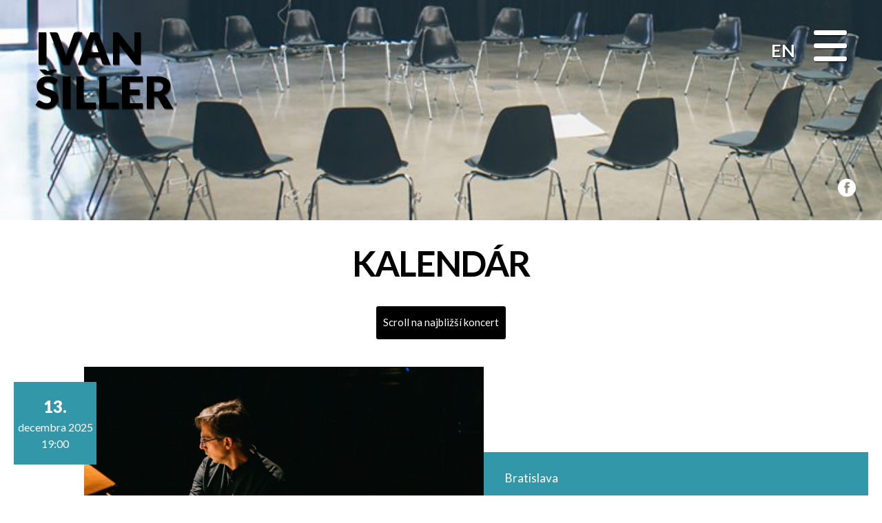

--- FILE ---
content_type: text/html; charset=UTF-8
request_url: https://ivansiller.com/kalendar/
body_size: 17787
content:

<!doctype html>

<html lang="sk-SK">

<head>

	<!-- Global site tag (gtag.js) - Google Analytics -->
	<script async src="https://www.googletagmanager.com/gtag/js?id=G-R8C60QEG27"></script>
	<script>
	window.dataLayer = window.dataLayer || [];
	function gtag(){dataLayer.push(arguments);}
	gtag('js', new Date());

	gtag('config', 'G-R8C60QEG27');
	</script>

	<meta charset="UTF-8">

	<meta name="viewport" content="width=device-width, initial-scale=1">

	<link rel="profile" href="https://gmpg.org/xfn/11">



	<style id="tb_inline_styles" data-no-optimize="1">.tb_animation_on{overflow-x:hidden}.themify_builder .wow{visibility:hidden;animation-fill-mode:both}[data-tf-animation]{will-change:transform,opacity,visibility}.themify_builder .tf_lax_done{transition-duration:.8s;transition-timing-function:cubic-bezier(.165,.84,.44,1)}[data-sticky-active].tb_sticky_scroll_active{z-index:1}[data-sticky-active].tb_sticky_scroll_active .hide-on-stick{display:none}@media(min-width:1281px){.hide-desktop{width:0!important;height:0!important;padding:0!important;visibility:hidden!important;margin:0!important;display:table-column!important;background:0!important;content-visibility:hidden;overflow:hidden!important}}@media(min-width:769px) and (max-width:1280px){.hide-tablet_landscape{width:0!important;height:0!important;padding:0!important;visibility:hidden!important;margin:0!important;display:table-column!important;background:0!important;content-visibility:hidden;overflow:hidden!important}}@media(min-width:681px) and (max-width:768px){.hide-tablet{width:0!important;height:0!important;padding:0!important;visibility:hidden!important;margin:0!important;display:table-column!important;background:0!important;content-visibility:hidden;overflow:hidden!important}}@media(max-width:680px){.hide-mobile{width:0!important;height:0!important;padding:0!important;visibility:hidden!important;margin:0!important;display:table-column!important;background:0!important;content-visibility:hidden;overflow:hidden!important}}@media(max-width:768px){div.module-gallery-grid{--galn:var(--galt)}}@media(max-width:680px){
                .themify_map.tf_map_loaded{width:100%!important}
                .ui.builder_button,.ui.nav li a{padding:.525em 1.15em}
                .fullheight>.row_inner:not(.tb_col_count_1){min-height:0}
                div.module-gallery-grid{--galn:var(--galm);gap:8px}
            }</style><noscript><style>.themify_builder .wow,.wow .tf_lazy{visibility:visible!important}</style></noscript>        <style id="tf_lazy_common" data-no-optimize="1">
                                    :where(.tf_in_flx,.tf_flx){display:inline-flex;flex-wrap:wrap;place-items:center}
            .tf_fa,:is(em,i) tf-lottie{display:inline-block;vertical-align:middle}:is(em,i) tf-lottie{width:1.5em;height:1.5em}.tf_fa{width:1em;height:1em;stroke-width:0;stroke:currentColor;overflow:visible;fill:currentColor;pointer-events:none;text-rendering:optimizeSpeed;buffered-rendering:static}#tf_svg symbol{overflow:visible}:where(.tf_lazy){position:relative;visibility:visible;display:block;opacity:.3}.wow .tf_lazy:not(.tf_swiper-slide){visibility:hidden;opacity:1}div.tf_audio_lazy audio{visibility:hidden;height:0;display:inline}.mejs-container{visibility:visible}.tf_iframe_lazy{transition:opacity .3s ease-in-out;min-height:10px}:where(.tf_flx),.tf_swiper-wrapper{display:flex}.tf_swiper-slide{flex-shrink:0;opacity:0;width:100%;height:100%}.tf_swiper-wrapper>br,.tf_lazy.tf_swiper-wrapper .tf_lazy:after,.tf_lazy.tf_swiper-wrapper .tf_lazy:before{display:none}.tf_lazy:after,.tf_lazy:before{content:'';display:inline-block;position:absolute;width:10px!important;height:10px!important;margin:0 3px;top:50%!important;inset-inline:auto 50%!important;border-radius:100%;background-color:currentColor;visibility:visible;animation:tf-hrz-loader infinite .75s cubic-bezier(.2,.68,.18,1.08)}.tf_lazy:after{width:6px!important;height:6px!important;inset-inline:50% auto!important;margin-top:3px;animation-delay:-.4s}@keyframes tf-hrz-loader{0%,100%{transform:scale(1);opacity:1}50%{transform:scale(.1);opacity:.6}}.tf_lazy_lightbox{position:fixed;background:rgba(11,11,11,.8);color:#ccc;top:0;left:0;display:flex;align-items:center;justify-content:center;z-index:999}.tf_lazy_lightbox .tf_lazy:after,.tf_lazy_lightbox .tf_lazy:before{background:#fff}.tf_vd_lazy,tf-lottie{display:flex;flex-wrap:wrap}tf-lottie{aspect-ratio:1.777}.tf_w.tf_vd_lazy video{width:100%;height:auto;position:static;object-fit:cover}
        </style>
        <meta name='robots' content='index, follow, max-image-preview:large, max-snippet:-1, max-video-preview:-1' />
	<style>img:is([sizes="auto" i], [sizes^="auto," i]) { contain-intrinsic-size: 3000px 1500px }</style>
	<link rel="alternate" hreflang="sk" href="https://ivansiller.com/kalendar/" />
<link rel="alternate" hreflang="en" href="https://ivansiller.com/en/calendar/" />
<link rel="alternate" hreflang="x-default" href="https://ivansiller.com/kalendar/" />

	<!-- This site is optimized with the Yoast SEO plugin v22.7 - https://yoast.com/wordpress/plugins/seo/ -->
	<title>Kalendár - Ivan Šiller</title>
	<link rel="canonical" href="https://ivansiller.com/kalendar/" />
	<meta property="og:locale" content="sk_SK" />
	<meta property="og:type" content="article" />
	<meta property="og:title" content="Kalendár - Ivan Šiller" />
	<meta property="og:description" content="Scroll na najbližší koncert" />
	<meta property="og:url" content="https://ivansiller.com/kalendar/" />
	<meta property="og:site_name" content="Ivan Šiller" />
	<meta property="article:publisher" content="https://www.facebook.com/ivan.siller.1" />
	<meta property="article:modified_time" content="2025-06-28T10:59:31+00:00" />
	<meta name="twitter:card" content="summary_large_image" />
	<meta name="twitter:site" content="@siller_pianist" />
	<meta name="twitter:label1" content="Predpokladaný čas čítania" />
	<meta name="twitter:data1" content="1 minúta" />
	<script type="application/ld+json" class="yoast-schema-graph">{"@context":"https://schema.org","@graph":[{"@type":"WebPage","@id":"https://ivansiller.com/kalendar/","url":"https://ivansiller.com/kalendar/","name":"Kalendár - Ivan Šiller","isPartOf":{"@id":"https://ivansiller.com/en/#website"},"datePublished":"2018-11-08T09:21:03+00:00","dateModified":"2025-06-28T10:59:31+00:00","breadcrumb":{"@id":"https://ivansiller.com/kalendar/#breadcrumb"},"inLanguage":"sk-SK","potentialAction":[{"@type":"ReadAction","target":["https://ivansiller.com/kalendar/"]}]},{"@type":"BreadcrumbList","@id":"https://ivansiller.com/kalendar/#breadcrumb","itemListElement":[{"@type":"ListItem","position":1,"name":"Home","item":"https://ivansiller.com/"},{"@type":"ListItem","position":2,"name":"Kalendár"}]},{"@type":"WebSite","@id":"https://ivansiller.com/en/#website","url":"https://ivansiller.com/en/","name":"Ivan Šiller","description":"hudobník, klavirista, organizátor, pedagóg","publisher":{"@id":"https://ivansiller.com/en/#organization"},"potentialAction":[{"@type":"SearchAction","target":{"@type":"EntryPoint","urlTemplate":"https://ivansiller.com/en/?s={search_term_string}"},"query-input":"required name=search_term_string"}],"inLanguage":"sk-SK"},{"@type":"Organization","@id":"https://ivansiller.com/en/#organization","name":"Ivan Šiller","url":"https://ivansiller.com/en/","logo":{"@type":"ImageObject","inLanguage":"sk-SK","@id":"https://ivansiller.com/en/#/schema/logo/image/","url":"https://ivansiller.com/wp-content/uploads/ivan1-1.png","contentUrl":"https://ivansiller.com/wp-content/uploads/ivan1-1.png","width":600,"height":600,"caption":"Ivan Šiller"},"image":{"@id":"https://ivansiller.com/en/#/schema/logo/image/"},"sameAs":["https://www.facebook.com/ivan.siller.1","https://x.com/siller_pianist"]}]}</script>
	<!-- / Yoast SEO plugin. -->


<link rel="alternate" type="application/rss+xml" title="RSS kanál: Ivan Šiller &raquo;" href="https://ivansiller.com/feed/" />
<script type="text/javascript">
/* <![CDATA[ */
window._wpemojiSettings = {"baseUrl":"https:\/\/s.w.org\/images\/core\/emoji\/15.0.3\/72x72\/","ext":".png","svgUrl":"https:\/\/s.w.org\/images\/core\/emoji\/15.0.3\/svg\/","svgExt":".svg","source":{"concatemoji":"https:\/\/ivansiller.com\/wp-includes\/js\/wp-emoji-release.min.js?ver=6.7.2"}};
/*! This file is auto-generated */
!function(i,n){var o,s,e;function c(e){try{var t={supportTests:e,timestamp:(new Date).valueOf()};sessionStorage.setItem(o,JSON.stringify(t))}catch(e){}}function p(e,t,n){e.clearRect(0,0,e.canvas.width,e.canvas.height),e.fillText(t,0,0);var t=new Uint32Array(e.getImageData(0,0,e.canvas.width,e.canvas.height).data),r=(e.clearRect(0,0,e.canvas.width,e.canvas.height),e.fillText(n,0,0),new Uint32Array(e.getImageData(0,0,e.canvas.width,e.canvas.height).data));return t.every(function(e,t){return e===r[t]})}function u(e,t,n){switch(t){case"flag":return n(e,"\ud83c\udff3\ufe0f\u200d\u26a7\ufe0f","\ud83c\udff3\ufe0f\u200b\u26a7\ufe0f")?!1:!n(e,"\ud83c\uddfa\ud83c\uddf3","\ud83c\uddfa\u200b\ud83c\uddf3")&&!n(e,"\ud83c\udff4\udb40\udc67\udb40\udc62\udb40\udc65\udb40\udc6e\udb40\udc67\udb40\udc7f","\ud83c\udff4\u200b\udb40\udc67\u200b\udb40\udc62\u200b\udb40\udc65\u200b\udb40\udc6e\u200b\udb40\udc67\u200b\udb40\udc7f");case"emoji":return!n(e,"\ud83d\udc26\u200d\u2b1b","\ud83d\udc26\u200b\u2b1b")}return!1}function f(e,t,n){var r="undefined"!=typeof WorkerGlobalScope&&self instanceof WorkerGlobalScope?new OffscreenCanvas(300,150):i.createElement("canvas"),a=r.getContext("2d",{willReadFrequently:!0}),o=(a.textBaseline="top",a.font="600 32px Arial",{});return e.forEach(function(e){o[e]=t(a,e,n)}),o}function t(e){var t=i.createElement("script");t.src=e,t.defer=!0,i.head.appendChild(t)}"undefined"!=typeof Promise&&(o="wpEmojiSettingsSupports",s=["flag","emoji"],n.supports={everything:!0,everythingExceptFlag:!0},e=new Promise(function(e){i.addEventListener("DOMContentLoaded",e,{once:!0})}),new Promise(function(t){var n=function(){try{var e=JSON.parse(sessionStorage.getItem(o));if("object"==typeof e&&"number"==typeof e.timestamp&&(new Date).valueOf()<e.timestamp+604800&&"object"==typeof e.supportTests)return e.supportTests}catch(e){}return null}();if(!n){if("undefined"!=typeof Worker&&"undefined"!=typeof OffscreenCanvas&&"undefined"!=typeof URL&&URL.createObjectURL&&"undefined"!=typeof Blob)try{var e="postMessage("+f.toString()+"("+[JSON.stringify(s),u.toString(),p.toString()].join(",")+"));",r=new Blob([e],{type:"text/javascript"}),a=new Worker(URL.createObjectURL(r),{name:"wpTestEmojiSupports"});return void(a.onmessage=function(e){c(n=e.data),a.terminate(),t(n)})}catch(e){}c(n=f(s,u,p))}t(n)}).then(function(e){for(var t in e)n.supports[t]=e[t],n.supports.everything=n.supports.everything&&n.supports[t],"flag"!==t&&(n.supports.everythingExceptFlag=n.supports.everythingExceptFlag&&n.supports[t]);n.supports.everythingExceptFlag=n.supports.everythingExceptFlag&&!n.supports.flag,n.DOMReady=!1,n.readyCallback=function(){n.DOMReady=!0}}).then(function(){return e}).then(function(){var e;n.supports.everything||(n.readyCallback(),(e=n.source||{}).concatemoji?t(e.concatemoji):e.wpemoji&&e.twemoji&&(t(e.twemoji),t(e.wpemoji)))}))}((window,document),window._wpemojiSettings);
/* ]]> */
</script>
<link rel="preload" href="https://fonts.googleapis.com/css?family=Open+Sans%3A300%2C400%2C500%2C600%2C700%2C800&#038;display=swap&#038;ver=6.7.2" as="style"><link rel='stylesheet' id='twb-open-sans-css' href='https://fonts.googleapis.com/css?family=Open+Sans%3A300%2C400%2C500%2C600%2C700%2C800&#038;display=swap&#038;ver=6.7.2' type='text/css' media='all' />
<link rel="preload" href="https://ivansiller.com/wp-content/plugins/photo-gallery/booster/assets/css/global.css?ver=1.0.0" as="style"><link rel='stylesheet' id='twbbwg-global-css' href='https://ivansiller.com/wp-content/plugins/photo-gallery/booster/assets/css/global.css?ver=1.0.0' type='text/css' media='all' />
<link rel="preload" href="https://ivansiller.com/wp-content/plugins/menu-icons/css/extra.min.css?ver=0.13.14" as="style"><link rel='stylesheet' id='menu-icons-extra-css' href='https://ivansiller.com/wp-content/plugins/menu-icons/css/extra.min.css?ver=0.13.14' type='text/css' media='all' />
<style id='wp-emoji-styles-inline-css' type='text/css'>

	img.wp-smiley, img.emoji {
		display: inline !important;
		border: none !important;
		box-shadow: none !important;
		height: 1em !important;
		width: 1em !important;
		margin: 0 0.07em !important;
		vertical-align: -0.1em !important;
		background: none !important;
		padding: 0 !important;
	}
</style>
<style id='safe-svg-svg-icon-style-inline-css' type='text/css'>
.safe-svg-cover{text-align:center}.safe-svg-cover .safe-svg-inside{display:inline-block;max-width:100%}.safe-svg-cover svg{height:100%;max-height:100%;max-width:100%;width:100%}

</style>
<link rel="preload" href="https://ivansiller.com/wp-content/plugins/social-icons-widget-by-wpzoom/block/dist/style-wpzoom-social-icons.css?ver=4.2.18" as="style"><link rel='stylesheet' id='wpzoom-social-icons-block-style-css' href='https://ivansiller.com/wp-content/plugins/social-icons-widget-by-wpzoom/block/dist/style-wpzoom-social-icons.css?ver=4.2.18' type='text/css' media='all' />
<style id='classic-theme-styles-inline-css' type='text/css'>
/*! This file is auto-generated */
.wp-block-button__link{color:#fff;background-color:#32373c;border-radius:9999px;box-shadow:none;text-decoration:none;padding:calc(.667em + 2px) calc(1.333em + 2px);font-size:1.125em}.wp-block-file__button{background:#32373c;color:#fff;text-decoration:none}
</style>
<style id='global-styles-inline-css' type='text/css'>
:root{--wp--preset--aspect-ratio--square: 1;--wp--preset--aspect-ratio--4-3: 4/3;--wp--preset--aspect-ratio--3-4: 3/4;--wp--preset--aspect-ratio--3-2: 3/2;--wp--preset--aspect-ratio--2-3: 2/3;--wp--preset--aspect-ratio--16-9: 16/9;--wp--preset--aspect-ratio--9-16: 9/16;--wp--preset--color--black: #000000;--wp--preset--color--cyan-bluish-gray: #abb8c3;--wp--preset--color--white: #ffffff;--wp--preset--color--pale-pink: #f78da7;--wp--preset--color--vivid-red: #cf2e2e;--wp--preset--color--luminous-vivid-orange: #ff6900;--wp--preset--color--luminous-vivid-amber: #fcb900;--wp--preset--color--light-green-cyan: #7bdcb5;--wp--preset--color--vivid-green-cyan: #00d084;--wp--preset--color--pale-cyan-blue: #8ed1fc;--wp--preset--color--vivid-cyan-blue: #0693e3;--wp--preset--color--vivid-purple: #9b51e0;--wp--preset--gradient--vivid-cyan-blue-to-vivid-purple: linear-gradient(135deg,rgba(6,147,227,1) 0%,rgb(155,81,224) 100%);--wp--preset--gradient--light-green-cyan-to-vivid-green-cyan: linear-gradient(135deg,rgb(122,220,180) 0%,rgb(0,208,130) 100%);--wp--preset--gradient--luminous-vivid-amber-to-luminous-vivid-orange: linear-gradient(135deg,rgba(252,185,0,1) 0%,rgba(255,105,0,1) 100%);--wp--preset--gradient--luminous-vivid-orange-to-vivid-red: linear-gradient(135deg,rgba(255,105,0,1) 0%,rgb(207,46,46) 100%);--wp--preset--gradient--very-light-gray-to-cyan-bluish-gray: linear-gradient(135deg,rgb(238,238,238) 0%,rgb(169,184,195) 100%);--wp--preset--gradient--cool-to-warm-spectrum: linear-gradient(135deg,rgb(74,234,220) 0%,rgb(151,120,209) 20%,rgb(207,42,186) 40%,rgb(238,44,130) 60%,rgb(251,105,98) 80%,rgb(254,248,76) 100%);--wp--preset--gradient--blush-light-purple: linear-gradient(135deg,rgb(255,206,236) 0%,rgb(152,150,240) 100%);--wp--preset--gradient--blush-bordeaux: linear-gradient(135deg,rgb(254,205,165) 0%,rgb(254,45,45) 50%,rgb(107,0,62) 100%);--wp--preset--gradient--luminous-dusk: linear-gradient(135deg,rgb(255,203,112) 0%,rgb(199,81,192) 50%,rgb(65,88,208) 100%);--wp--preset--gradient--pale-ocean: linear-gradient(135deg,rgb(255,245,203) 0%,rgb(182,227,212) 50%,rgb(51,167,181) 100%);--wp--preset--gradient--electric-grass: linear-gradient(135deg,rgb(202,248,128) 0%,rgb(113,206,126) 100%);--wp--preset--gradient--midnight: linear-gradient(135deg,rgb(2,3,129) 0%,rgb(40,116,252) 100%);--wp--preset--font-size--small: 13px;--wp--preset--font-size--medium: 20px;--wp--preset--font-size--large: 36px;--wp--preset--font-size--x-large: 42px;--wp--preset--spacing--20: 0.44rem;--wp--preset--spacing--30: 0.67rem;--wp--preset--spacing--40: 1rem;--wp--preset--spacing--50: 1.5rem;--wp--preset--spacing--60: 2.25rem;--wp--preset--spacing--70: 3.38rem;--wp--preset--spacing--80: 5.06rem;--wp--preset--shadow--natural: 6px 6px 9px rgba(0, 0, 0, 0.2);--wp--preset--shadow--deep: 12px 12px 50px rgba(0, 0, 0, 0.4);--wp--preset--shadow--sharp: 6px 6px 0px rgba(0, 0, 0, 0.2);--wp--preset--shadow--outlined: 6px 6px 0px -3px rgba(255, 255, 255, 1), 6px 6px rgba(0, 0, 0, 1);--wp--preset--shadow--crisp: 6px 6px 0px rgba(0, 0, 0, 1);}:where(.is-layout-flex){gap: 0.5em;}:where(.is-layout-grid){gap: 0.5em;}body .is-layout-flex{display: flex;}.is-layout-flex{flex-wrap: wrap;align-items: center;}.is-layout-flex > :is(*, div){margin: 0;}body .is-layout-grid{display: grid;}.is-layout-grid > :is(*, div){margin: 0;}:where(.wp-block-columns.is-layout-flex){gap: 2em;}:where(.wp-block-columns.is-layout-grid){gap: 2em;}:where(.wp-block-post-template.is-layout-flex){gap: 1.25em;}:where(.wp-block-post-template.is-layout-grid){gap: 1.25em;}.has-black-color{color: var(--wp--preset--color--black) !important;}.has-cyan-bluish-gray-color{color: var(--wp--preset--color--cyan-bluish-gray) !important;}.has-white-color{color: var(--wp--preset--color--white) !important;}.has-pale-pink-color{color: var(--wp--preset--color--pale-pink) !important;}.has-vivid-red-color{color: var(--wp--preset--color--vivid-red) !important;}.has-luminous-vivid-orange-color{color: var(--wp--preset--color--luminous-vivid-orange) !important;}.has-luminous-vivid-amber-color{color: var(--wp--preset--color--luminous-vivid-amber) !important;}.has-light-green-cyan-color{color: var(--wp--preset--color--light-green-cyan) !important;}.has-vivid-green-cyan-color{color: var(--wp--preset--color--vivid-green-cyan) !important;}.has-pale-cyan-blue-color{color: var(--wp--preset--color--pale-cyan-blue) !important;}.has-vivid-cyan-blue-color{color: var(--wp--preset--color--vivid-cyan-blue) !important;}.has-vivid-purple-color{color: var(--wp--preset--color--vivid-purple) !important;}.has-black-background-color{background-color: var(--wp--preset--color--black) !important;}.has-cyan-bluish-gray-background-color{background-color: var(--wp--preset--color--cyan-bluish-gray) !important;}.has-white-background-color{background-color: var(--wp--preset--color--white) !important;}.has-pale-pink-background-color{background-color: var(--wp--preset--color--pale-pink) !important;}.has-vivid-red-background-color{background-color: var(--wp--preset--color--vivid-red) !important;}.has-luminous-vivid-orange-background-color{background-color: var(--wp--preset--color--luminous-vivid-orange) !important;}.has-luminous-vivid-amber-background-color{background-color: var(--wp--preset--color--luminous-vivid-amber) !important;}.has-light-green-cyan-background-color{background-color: var(--wp--preset--color--light-green-cyan) !important;}.has-vivid-green-cyan-background-color{background-color: var(--wp--preset--color--vivid-green-cyan) !important;}.has-pale-cyan-blue-background-color{background-color: var(--wp--preset--color--pale-cyan-blue) !important;}.has-vivid-cyan-blue-background-color{background-color: var(--wp--preset--color--vivid-cyan-blue) !important;}.has-vivid-purple-background-color{background-color: var(--wp--preset--color--vivid-purple) !important;}.has-black-border-color{border-color: var(--wp--preset--color--black) !important;}.has-cyan-bluish-gray-border-color{border-color: var(--wp--preset--color--cyan-bluish-gray) !important;}.has-white-border-color{border-color: var(--wp--preset--color--white) !important;}.has-pale-pink-border-color{border-color: var(--wp--preset--color--pale-pink) !important;}.has-vivid-red-border-color{border-color: var(--wp--preset--color--vivid-red) !important;}.has-luminous-vivid-orange-border-color{border-color: var(--wp--preset--color--luminous-vivid-orange) !important;}.has-luminous-vivid-amber-border-color{border-color: var(--wp--preset--color--luminous-vivid-amber) !important;}.has-light-green-cyan-border-color{border-color: var(--wp--preset--color--light-green-cyan) !important;}.has-vivid-green-cyan-border-color{border-color: var(--wp--preset--color--vivid-green-cyan) !important;}.has-pale-cyan-blue-border-color{border-color: var(--wp--preset--color--pale-cyan-blue) !important;}.has-vivid-cyan-blue-border-color{border-color: var(--wp--preset--color--vivid-cyan-blue) !important;}.has-vivid-purple-border-color{border-color: var(--wp--preset--color--vivid-purple) !important;}.has-vivid-cyan-blue-to-vivid-purple-gradient-background{background: var(--wp--preset--gradient--vivid-cyan-blue-to-vivid-purple) !important;}.has-light-green-cyan-to-vivid-green-cyan-gradient-background{background: var(--wp--preset--gradient--light-green-cyan-to-vivid-green-cyan) !important;}.has-luminous-vivid-amber-to-luminous-vivid-orange-gradient-background{background: var(--wp--preset--gradient--luminous-vivid-amber-to-luminous-vivid-orange) !important;}.has-luminous-vivid-orange-to-vivid-red-gradient-background{background: var(--wp--preset--gradient--luminous-vivid-orange-to-vivid-red) !important;}.has-very-light-gray-to-cyan-bluish-gray-gradient-background{background: var(--wp--preset--gradient--very-light-gray-to-cyan-bluish-gray) !important;}.has-cool-to-warm-spectrum-gradient-background{background: var(--wp--preset--gradient--cool-to-warm-spectrum) !important;}.has-blush-light-purple-gradient-background{background: var(--wp--preset--gradient--blush-light-purple) !important;}.has-blush-bordeaux-gradient-background{background: var(--wp--preset--gradient--blush-bordeaux) !important;}.has-luminous-dusk-gradient-background{background: var(--wp--preset--gradient--luminous-dusk) !important;}.has-pale-ocean-gradient-background{background: var(--wp--preset--gradient--pale-ocean) !important;}.has-electric-grass-gradient-background{background: var(--wp--preset--gradient--electric-grass) !important;}.has-midnight-gradient-background{background: var(--wp--preset--gradient--midnight) !important;}.has-small-font-size{font-size: var(--wp--preset--font-size--small) !important;}.has-medium-font-size{font-size: var(--wp--preset--font-size--medium) !important;}.has-large-font-size{font-size: var(--wp--preset--font-size--large) !important;}.has-x-large-font-size{font-size: var(--wp--preset--font-size--x-large) !important;}
:where(.wp-block-post-template.is-layout-flex){gap: 1.25em;}:where(.wp-block-post-template.is-layout-grid){gap: 1.25em;}
:where(.wp-block-columns.is-layout-flex){gap: 2em;}:where(.wp-block-columns.is-layout-grid){gap: 2em;}
:root :where(.wp-block-pullquote){font-size: 1.5em;line-height: 1.6;}
</style>
<link rel="preload" href="https://ivansiller.com/wp-content/plugins/sitepress-multilingual-cms/dist/css/blocks/styles.css?ver=4.6.9" as="style"><link rel='stylesheet' id='wpml-blocks-css' href='https://ivansiller.com/wp-content/plugins/sitepress-multilingual-cms/dist/css/blocks/styles.css?ver=4.6.9' type='text/css' media='all' />
<link rel="preload" href="https://ivansiller.com/wp-content/plugins/photo-gallery/css/bwg-fonts/fonts.css?ver=0.0.1" as="style"><link rel='stylesheet' id='bwg_fonts-css' href='https://ivansiller.com/wp-content/plugins/photo-gallery/css/bwg-fonts/fonts.css?ver=0.0.1' type='text/css' media='all' />
<link rel="preload" href="https://ivansiller.com/wp-content/plugins/photo-gallery/css/sumoselect.min.css?ver=3.4.6" as="style"><link rel='stylesheet' id='sumoselect-css' href='https://ivansiller.com/wp-content/plugins/photo-gallery/css/sumoselect.min.css?ver=3.4.6' type='text/css' media='all' />
<link rel="preload" href="https://ivansiller.com/wp-content/plugins/photo-gallery/css/jquery.mCustomScrollbar.min.css?ver=3.1.5" as="style"><link rel='stylesheet' id='mCustomScrollbar-css' href='https://ivansiller.com/wp-content/plugins/photo-gallery/css/jquery.mCustomScrollbar.min.css?ver=3.1.5' type='text/css' media='all' />
<link rel="preload" href="https://fonts.googleapis.com/css?family=Ubuntu&#038;subset=greek,latin,greek-ext,vietnamese,cyrillic-ext,latin-ext,cyrillic" as="style"><link rel='stylesheet' id='bwg_googlefonts-css' href='https://fonts.googleapis.com/css?family=Ubuntu&#038;subset=greek,latin,greek-ext,vietnamese,cyrillic-ext,latin-ext,cyrillic' type='text/css' media='all' />
<link rel="preload" href="https://ivansiller.com/wp-content/plugins/photo-gallery/css/styles.min.css?ver=1.8.23" as="style"><link rel='stylesheet' id='bwg_frontend-css' href='https://ivansiller.com/wp-content/plugins/photo-gallery/css/styles.min.css?ver=1.8.23' type='text/css' media='all' />
<link rel="preload" href="https://ivansiller.com/wp-content/plugins/complianz-gdpr/assets/css/cookieblocker.min.css?ver=1715783398" as="style"><link rel='stylesheet' id='cmplz-general-css' href='https://ivansiller.com/wp-content/plugins/complianz-gdpr/assets/css/cookieblocker.min.css?ver=1715783398' type='text/css' media='all' />
<link rel="preload" href="https://ivansiller.com/wp-content/plugins/wpml-cms-nav/res/css/cms-navigation-base.css?ver=1.5.5" as="style" media="screen"><link rel='stylesheet' id='cms-navigation-style-base-css' href='https://ivansiller.com/wp-content/plugins/wpml-cms-nav/res/css/cms-navigation-base.css?ver=1.5.5' type='text/css' media='screen' />
<link rel="preload" href="https://ivansiller.com/wp-content/plugins/wpml-cms-nav/res/css/cms-navigation.css?ver=1.5.5" as="style" media="screen"><link rel='stylesheet' id='cms-navigation-style-css' href='https://ivansiller.com/wp-content/plugins/wpml-cms-nav/res/css/cms-navigation.css?ver=1.5.5' type='text/css' media='screen' />
<link rel="preload" href="https://ivansiller.com/wp-content/themes/ivansiller/hamburgers.min.css?ver=6.7.2" as="style"><link rel='stylesheet' id='ivansiller-style-hamburgers-css-css' href='https://ivansiller.com/wp-content/themes/ivansiller/hamburgers.min.css?ver=6.7.2' type='text/css' media='all' />
<link rel="preload" href="https://ivansiller.com/wp-content/themes/ivansiller/style.css?ver=1744921596" as="style"><link rel='stylesheet' id='ivansiller-style-css' href='https://ivansiller.com/wp-content/themes/ivansiller/style.css?ver=1744921596' type='text/css' media='all' />
<link rel="preload" href="https://ivansiller.com/wp-content/themes/ivansiller/style-mq.css?ver=6.7.2" as="style"><link rel='stylesheet' id='ivansiller-style-mq-css-css' href='https://ivansiller.com/wp-content/themes/ivansiller/style-mq.css?ver=6.7.2' type='text/css' media='all' />
<link rel="preload" href="https://fonts.googleapis.com/css?family=Lato%3A300%2C400%2C400i%2C700%2C900%7CPoppins%3A400%2C700%2C800%2C800i%2C900&#038;subset=latin-ext&#038;ver=6.7.2" as="style"><link rel='stylesheet' id='ivansiller-custom-google-fonts-css' href='https://fonts.googleapis.com/css?family=Lato%3A300%2C400%2C400i%2C700%2C900%7CPoppins%3A400%2C700%2C800%2C800i%2C900&#038;subset=latin-ext&#038;ver=6.7.2' type='text/css' media='all' />
<link rel="preload" href="https://ivansiller.com/wp-content/themes/ivansiller/js/slickslider/slick.css?ver=6.7.2" as="style"><link rel='stylesheet' id='ivansiller-slick-css-css' href='https://ivansiller.com/wp-content/themes/ivansiller/js/slickslider/slick.css?ver=6.7.2' type='text/css' media='all' />
<link rel="preload" href="https://ivansiller.com/wp-content/themes/ivansiller/js/slickslider/slick-theme.css?ver=6.7.2" as="style"><link rel='stylesheet' id='ivansiller-slick-theme-css-css' href='https://ivansiller.com/wp-content/themes/ivansiller/js/slickslider/slick-theme.css?ver=6.7.2' type='text/css' media='all' />
<link rel="preload" href="https://ivansiller.com/wp-content/plugins/social-icons-widget-by-wpzoom/assets/css/wpzoom-socicon.css?ver=1715010640" as="style"><link rel='stylesheet' id='wpzoom-social-icons-socicon-css' href='https://ivansiller.com/wp-content/plugins/social-icons-widget-by-wpzoom/assets/css/wpzoom-socicon.css?ver=1715010640' type='text/css' media='all' />
<link rel="preload" href="https://ivansiller.com/wp-content/plugins/social-icons-widget-by-wpzoom/assets/css/genericons.css?ver=1715010640" as="style"><link rel='stylesheet' id='wpzoom-social-icons-genericons-css' href='https://ivansiller.com/wp-content/plugins/social-icons-widget-by-wpzoom/assets/css/genericons.css?ver=1715010640' type='text/css' media='all' />
<link rel="preload" href="https://ivansiller.com/wp-content/plugins/social-icons-widget-by-wpzoom/assets/css/academicons.min.css?ver=1715010640" as="style"><link rel='stylesheet' id='wpzoom-social-icons-academicons-css' href='https://ivansiller.com/wp-content/plugins/social-icons-widget-by-wpzoom/assets/css/academicons.min.css?ver=1715010640' type='text/css' media='all' />
<link rel="preload" href="https://ivansiller.com/wp-content/plugins/social-icons-widget-by-wpzoom/assets/css/font-awesome-3.min.css?ver=1715010640" as="style"><link rel='stylesheet' id='wpzoom-social-icons-font-awesome-3-css' href='https://ivansiller.com/wp-content/plugins/social-icons-widget-by-wpzoom/assets/css/font-awesome-3.min.css?ver=1715010640' type='text/css' media='all' />
<link rel="preload" href="https://ivansiller.com/wp-includes/css/dashicons.min.css?ver=6.7.2" as="style"><link rel='stylesheet' id='dashicons-css' href='https://ivansiller.com/wp-includes/css/dashicons.min.css?ver=6.7.2' type='text/css' media='all' />
<link rel="preload" href="https://ivansiller.com/wp-content/plugins/social-icons-widget-by-wpzoom/assets/css/wpzoom-social-icons-styles.css?ver=1715010640" as="style"><link rel='stylesheet' id='wpzoom-social-icons-styles-css' href='https://ivansiller.com/wp-content/plugins/social-icons-widget-by-wpzoom/assets/css/wpzoom-social-icons-styles.css?ver=1715010640' type='text/css' media='all' />
<link rel="preload" href="https://ivansiller.com/wp-content/plugins/mimetypes-link-icons/css/style.php?cssvars=bXRsaV9oZWlnaHQ9MjQmbXRsaV9pbWFnZV90eXBlPXBuZyZtdGxpX2xlZnRvcnJpZ2h0PWxlZnQmYWN0aXZlX3R5cGVzPWRvY3xkb2N4fHBkZnx4bHN8eGxzeHx6aXA&#038;ver=3.0" as="style"><link rel='stylesheet' id='mimetypes-link-icons-css' href='https://ivansiller.com/wp-content/plugins/mimetypes-link-icons/css/style.php?cssvars=bXRsaV9oZWlnaHQ9MjQmbXRsaV9pbWFnZV90eXBlPXBuZyZtdGxpX2xlZnRvcnJpZ2h0PWxlZnQmYWN0aXZlX3R5cGVzPWRvY3xkb2N4fHBkZnx4bHN8eGxzeHx6aXA&#038;ver=3.0' type='text/css' media='all' />
<link rel="preload" href="https://ivansiller.com/wp-content/plugins/social-icons-widget-by-wpzoom/assets/font/academicons.woff2?v=1.9.2" as="style"><link rel='preload' as='font'  id='wpzoom-social-icons-font-academicons-woff2-css' href='https://ivansiller.com/wp-content/plugins/social-icons-widget-by-wpzoom/assets/font/academicons.woff2?v=1.9.2'  type='font/woff2' crossorigin />
<link rel="preload" href="https://ivansiller.com/wp-content/plugins/social-icons-widget-by-wpzoom/assets/font/fontawesome-webfont.woff2?v=4.7.0" as="style"><link rel='preload' as='font'  id='wpzoom-social-icons-font-fontawesome-3-woff2-css' href='https://ivansiller.com/wp-content/plugins/social-icons-widget-by-wpzoom/assets/font/fontawesome-webfont.woff2?v=4.7.0'  type='font/woff2' crossorigin />
<link rel="preload" href="https://ivansiller.com/wp-content/plugins/social-icons-widget-by-wpzoom/assets/font/Genericons.woff" as="style"><link rel='preload' as='font'  id='wpzoom-social-icons-font-genericons-woff-css' href='https://ivansiller.com/wp-content/plugins/social-icons-widget-by-wpzoom/assets/font/Genericons.woff'  type='font/woff' crossorigin />
<link rel="preload" href="https://ivansiller.com/wp-content/plugins/social-icons-widget-by-wpzoom/assets/font/socicon.woff2?v=4.2.18" as="style"><link rel='preload' as='font'  id='wpzoom-social-icons-font-socicon-woff2-css' href='https://ivansiller.com/wp-content/plugins/social-icons-widget-by-wpzoom/assets/font/socicon.woff2?v=4.2.18'  type='font/woff2' crossorigin />
<script type="text/javascript" src="https://code.jquery.com/jquery-3.7.1.min.js?ver=3.7.1" id="jquery-js"></script>
<script type="text/javascript" src="https://ivansiller.com/wp-content/plugins/photo-gallery/booster/assets/js/circle-progress.js?ver=1.2.2" id="twbbwg-circle-js"></script>
<script type="text/javascript" id="twbbwg-global-js-extra">
/* <![CDATA[ */
var twb = {"nonce":"62db3fbbd1","ajax_url":"https:\/\/ivansiller.com\/wp-admin\/admin-ajax.php","plugin_url":"https:\/\/ivansiller.com\/wp-content\/plugins\/photo-gallery\/booster","href":"https:\/\/ivansiller.com\/wp-admin\/admin.php?page=twbbwg_photo-gallery"};
var twb = {"nonce":"62db3fbbd1","ajax_url":"https:\/\/ivansiller.com\/wp-admin\/admin-ajax.php","plugin_url":"https:\/\/ivansiller.com\/wp-content\/plugins\/photo-gallery\/booster","href":"https:\/\/ivansiller.com\/wp-admin\/admin.php?page=twbbwg_photo-gallery"};
/* ]]> */
</script>
<script type="text/javascript" src="https://ivansiller.com/wp-content/plugins/photo-gallery/booster/assets/js/global.js?ver=1.0.0" id="twbbwg-global-js"></script>
<script type="text/javascript" id="wpml-cookie-js-extra">
/* <![CDATA[ */
var wpml_cookies = {"wp-wpml_current_language":{"value":"sk","expires":1,"path":"\/"}};
var wpml_cookies = {"wp-wpml_current_language":{"value":"sk","expires":1,"path":"\/"}};
/* ]]> */
</script>
<script type="text/javascript" src="https://ivansiller.com/wp-content/plugins/sitepress-multilingual-cms/res/js/cookies/language-cookie.js?ver=4.6.9" id="wpml-cookie-js" defer="defer" data-wp-strategy="defer"></script>
<script type="text/javascript" src="https://ivansiller.com/wp-content/plugins/photo-gallery/js/jquery.sumoselect.min.js?ver=3.4.6" id="sumoselect-js"></script>
<script type="text/javascript" src="https://ivansiller.com/wp-content/plugins/photo-gallery/js/tocca.min.js?ver=2.0.9" id="bwg_mobile-js"></script>
<script type="text/javascript" src="https://ivansiller.com/wp-content/plugins/photo-gallery/js/jquery.mCustomScrollbar.concat.min.js?ver=3.1.5" id="mCustomScrollbar-js"></script>
<script type="text/javascript" src="https://ivansiller.com/wp-content/plugins/photo-gallery/js/jquery.fullscreen.min.js?ver=0.6.0" id="jquery-fullscreen-js"></script>
<script type="text/javascript" id="bwg_frontend-js-extra">
/* <![CDATA[ */
var bwg_objectsL10n = {"bwg_field_required":"je povinn\u00e9 pole.","bwg_mail_validation":"Toto nie je platn\u00e1 e-mailov\u00e1 adresa.","bwg_search_result":"Nie s\u00fa \u017eiadne z\u00e1bery, ktor\u00e9 zodpovedaj\u00fa zadan\u00fdm.","bwg_select_tag":"Select Tag","bwg_order_by":"Order By","bwg_search":"H\u013eada\u0165","bwg_show_ecommerce":"Show Ecommerce","bwg_hide_ecommerce":"Hide Ecommerce","bwg_show_comments":"Zobrazi\u0165 koment\u00e1re","bwg_hide_comments":"Skry\u0165 koment\u00e1re","bwg_restore":"Obnovi\u0165","bwg_maximize":"Maximalizova\u0165","bwg_fullscreen":"Cel\u00e1 obrazovka","bwg_exit_fullscreen":"Ukon\u010dite cel\u00e1 obrazovka","bwg_search_tag":"SEARCH...","bwg_tag_no_match":"No tags found","bwg_all_tags_selected":"All tags selected","bwg_tags_selected":"tags selected","play":"Play","pause":"Pauza","is_pro":"","bwg_play":"Play","bwg_pause":"Pauza","bwg_hide_info":"Skry\u0165","bwg_show_info":"Zobrazi\u0165 inform\u00e1cie","bwg_hide_rating":"Hide rating","bwg_show_rating":"Show rating","ok":"Ok","cancel":"Cancel","select_all":"Select all","lazy_load":"0","lazy_loader":"https:\/\/ivansiller.com\/wp-content\/plugins\/photo-gallery\/images\/ajax_loader.png","front_ajax":"0","bwg_tag_see_all":"see all tags","bwg_tag_see_less":"see less tags"};
/* ]]> */
</script>
<script type="text/javascript" src="https://ivansiller.com/wp-content/plugins/photo-gallery/js/scripts.min.js?ver=1.8.23" id="bwg_frontend-js"></script>
<script type="text/javascript" src="https://code.jquery.com/jquery-migrate-3.4.1.min.js?ver=3.4.1" id="jquery-migrate-js"></script>
<link rel="https://api.w.org/" href="https://ivansiller.com/wp-json/" /><link rel="alternate" title="JSON" type="application/json" href="https://ivansiller.com/wp-json/wp/v2/pages/141" /><link rel='shortlink' href='https://ivansiller.com/?p=141' />
<link rel="alternate" title="oEmbed (JSON)" type="application/json+oembed" href="https://ivansiller.com/wp-json/oembed/1.0/embed?url=https%3A%2F%2Fivansiller.com%2Fkalendar%2F" />
<link rel="alternate" title="oEmbed (XML)" type="text/xml+oembed" href="https://ivansiller.com/wp-json/oembed/1.0/embed?url=https%3A%2F%2Fivansiller.com%2Fkalendar%2F&#038;format=xml" />
<meta name="generator" content="WPML ver:4.6.9 stt:1,10;" />
<!-- start Simple Custom CSS and JS -->
<style type="text/css">
/* Add your CSS code here.

For example:
.example {
    color: red;
}

For brushing up on your CSS knowledge, check out http://www.w3schools.com/css/css_syntax.asp

End of comment */ 
</style>
<!-- end Simple Custom CSS and JS -->
<link rel="apple-touch-icon" sizes="180x180" href="/wp-content/uploads/fbrfg/apple-touch-icon.png?v=1">
<link rel="icon" type="image/png" sizes="32x32" href="/wp-content/uploads/fbrfg/favicon-32x32.png?v=1">
<link rel="icon" type="image/png" sizes="16x16" href="/wp-content/uploads/fbrfg/favicon-16x16.png?v=1">
<link rel="manifest" href="/wp-content/uploads/fbrfg/site.webmanifest?v=1">
<link rel="mask-icon" href="/wp-content/uploads/fbrfg/safari-pinned-tab.svg?v=1" color="#5bbad5">
<link rel="shortcut icon" href="/wp-content/uploads/fbrfg/favicon.ico?v=1">
<meta name="msapplication-TileColor" content="#da532c">
<meta name="msapplication-config" content="/wp-content/uploads/fbrfg/browserconfig.xml?v=1">
<meta name="theme-color" content="#ffffff"><link rel="preload" fetchpriority="high" href="https://ivansiller.com/wp-content/uploads/themify-concate/2970526948/themify-2062054974.css" as="style"><link fetchpriority="high" id="themify_concate-css" rel="stylesheet" href="https://ivansiller.com/wp-content/uploads/themify-concate/2970526948/themify-2062054974.css"><link rel="dns-prefetch" href="https://fonts.gstatic.com"><link rel="preconnect" href="https://www.google-analytics.com">
</head>



<body data-rsssl=1 class="page-template-default page page-id-141 no-sidebar page-kalendar tb_animation_on">

<div id="page" class="site">

	<a class="skip-link screen-reader-text" href="#content">Skip to content</a>



	<header id="masthead" class="site-header">

		<div class="site-branding">

			
				<p class="site-title"><a href="https://ivansiller.com/" rel="home">Ivan Šiller</a></p>

				
				<p class="site-description">hudobník, klavirista, organizátor, pedagóg</p>

			
		</div><!-- .site-branding -->

		<nav id="site-navigation" class="main-navigation">

			<div class="mm_ls">

				<div id="header_language_list"><ul><li><a href="https://ivansiller.com/en/calendar/">EN</a></li></ul></div>
			</div>

			<!--<button class="menu-toggle" aria-controls="primary-menu" aria-expanded="false">Primary Menu</button>-->

            <button class="main-menu-button hamburger hamburger--squeeze" type="button" aria-label="Menu" aria-controls="navigation">

              <span class="hamburger-box">

                <span class="hamburger-inner"></span>

              </span>

            </button>

            <div class="mm_nav_wrapper">

             <div class="mm_nav_content">


              <div class="mm_nav">

            

				<div class="menu-main-menu-container"><ul id="primary-menu" class="menu"><li id="menu-item-151" class="menu-item menu-item-type-post_type menu-item-object-page menu-item-has-children menu-item-151"><a href="https://ivansiller.com/o-mne/">O mne</a>
<ul class="sub-menu">
	<li id="menu-item-147" class="menu-item menu-item-type-post_type menu-item-object-page menu-item-147"><a href="https://ivansiller.com/koncerty/">Koncerty</a></li>
	<li id="menu-item-155" class="menu-item menu-item-type-post_type menu-item-object-page menu-item-155"><a href="https://ivansiller.com/projekty/">Projekty</a></li>
	<li id="menu-item-154" class="col_2 menu-item menu-item-type-post_type menu-item-object-page menu-item-154"><a href="https://ivansiller.com/o-mne/repertoar/">Repertoár</a></li>
	<li id="menu-item-153" class="menu-item menu-item-type-post_type menu-item-object-page menu-item-153"><a href="https://ivansiller.com/o-mne/press-kit/">Press Kit</a></li>
	<li id="menu-item-152" class="menu-item menu-item-type-post_type menu-item-object-page menu-item-152"><a href="https://ivansiller.com/o-mne/kontakt/">Kontakt</a></li>
</ul>
</li>
<li id="menu-item-149" class="menu-item menu-item-type-post_type menu-item-object-page menu-item-149"><a href="https://ivansiller.com/blog/">Blog</a></li>
<li id="menu-item-146" class="menu-item menu-item-type-post_type menu-item-object-page current-menu-item page_item page-item-141 current_page_item menu-item-146"><a href="https://ivansiller.com/kalendar/" aria-current="page">Kalendár</a></li>
<li id="menu-item-148" class="menu-item menu-item-type-post_type menu-item-object-page menu-item-has-children menu-item-148"><a href="https://ivansiller.com/media/">Médiá</a>
<ul class="sub-menu">
	<li id="menu-item-455" class="menu_hide menu-item menu-item-type-post_type menu-item-object-page menu-item-455"><a href="https://ivansiller.com/media/nahravky/"><img width="1280" height="720" src="https://ivansiller.com/wp-content/uploads/media-nahravky2.jpg" class="_mi _before _image" alt="" aria-hidden="true" decoding="async" fetchpriority="high" srcset="https://ivansiller.com/wp-content/uploads/media-nahravky2.jpg 1280w, https://ivansiller.com/wp-content/uploads/media-nahravky2-800x450.jpg 800w, https://ivansiller.com/wp-content/uploads/media-nahravky2-768x432.jpg 768w, https://ivansiller.com/wp-content/uploads/media-nahravky2-1200x675.jpg 1200w, https://ivansiller.com/wp-content/uploads/media-nahravky2-680x383.jpg 680w" sizes="(max-width: 1280px) 100vw, 1280px" /><span>Nahrávky</span></a></li>
	<li id="menu-item-8470" class="menu_hide menu-item menu-item-type-post_type menu-item-object-page menu-item-8470"><a href="https://ivansiller.com/media/audio/"><img width="1280" height="720" src="https://ivansiller.com/wp-content/uploads/media-audio.jpg" class="_mi _before _image" alt="" aria-hidden="true" decoding="async" srcset="https://ivansiller.com/wp-content/uploads/media-audio.jpg 1280w, https://ivansiller.com/wp-content/uploads/media-audio-800x450.jpg 800w, https://ivansiller.com/wp-content/uploads/media-audio-768x432.jpg 768w, https://ivansiller.com/wp-content/uploads/media-audio-1200x675.jpg 1200w, https://ivansiller.com/wp-content/uploads/media-audio-680x383.jpg 680w" sizes="(max-width: 1280px) 100vw, 1280px" /><span>Audio</span></a></li>
	<li id="menu-item-456" class="menu_hide menu-item menu-item-type-post_type menu-item-object-page menu-item-456"><a href="https://ivansiller.com/media/foto/"><img width="1280" height="720" src="https://ivansiller.com/wp-content/uploads/media-foto.jpg" class="_mi _before _image" alt="" aria-hidden="true" decoding="async" srcset="https://ivansiller.com/wp-content/uploads/media-foto.jpg 1280w, https://ivansiller.com/wp-content/uploads/media-foto-800x450.jpg 800w, https://ivansiller.com/wp-content/uploads/media-foto-768x432.jpg 768w, https://ivansiller.com/wp-content/uploads/media-foto-1200x675.jpg 1200w, https://ivansiller.com/wp-content/uploads/media-foto-680x383.jpg 680w" sizes="(max-width: 1280px) 100vw, 1280px" /><span>Foto</span></a></li>
	<li id="menu-item-457" class="menu_hide menu-item menu-item-type-post_type menu-item-object-page menu-item-457"><a href="https://ivansiller.com/media/video/"><img width="1280" height="720" src="https://ivansiller.com/wp-content/uploads/media-video.jpg" class="_mi _before _image" alt="" aria-hidden="true" decoding="async" srcset="https://ivansiller.com/wp-content/uploads/media-video.jpg 1280w, https://ivansiller.com/wp-content/uploads/media-video-800x450.jpg 800w, https://ivansiller.com/wp-content/uploads/media-video-768x432.jpg 768w, https://ivansiller.com/wp-content/uploads/media-video-1200x675.jpg 1200w, https://ivansiller.com/wp-content/uploads/media-video-680x383.jpg 680w" sizes="(max-width: 1280px) 100vw, 1280px" /><span>Video</span></a></li>
	<li id="menu-item-2004" class="menu_hide menu-item menu-item-type-post_type menu-item-object-page menu-item-2004"><a href="https://ivansiller.com/media/recenzie/"><img width="640" height="360" src="https://ivansiller.com/wp-content/uploads/recenzie-1-1.jpg" class="_mi _before _image" alt="" aria-hidden="true" decoding="async" srcset="https://ivansiller.com/wp-content/uploads/recenzie-1-1.jpg 1280w, https://ivansiller.com/wp-content/uploads/recenzie-1-1-800x450.jpg 800w, https://ivansiller.com/wp-content/uploads/recenzie-1-1-768x432.jpg 768w, https://ivansiller.com/wp-content/uploads/recenzie-1-1-1200x675.jpg 1200w, https://ivansiller.com/wp-content/uploads/recenzie-1-1-680x383.jpg 680w" sizes="(max-width: 640px) 100vw, 640px" /><span>Recenzie</span></a></li>
	<li id="menu-item-8319" class="menu_hide menu-item menu-item-type-post_type menu-item-object-page menu-item-8319"><a href="https://ivansiller.com/media/video/video-podcasty/"><img width="1161" height="661" src="https://ivansiller.com/wp-content/uploads/graphics-score-12.png" class="_mi _before _image" alt="" aria-hidden="true" decoding="async" srcset="https://ivansiller.com/wp-content/uploads/graphics-score-12.png 1161w, https://ivansiller.com/wp-content/uploads/graphics-score-12-800x455.png 800w, https://ivansiller.com/wp-content/uploads/graphics-score-12-768x437.png 768w, https://ivansiller.com/wp-content/uploads/graphics-score-12-680x387.png 680w" sizes="(max-width: 1161px) 100vw, 1161px" /><span>Podcasty</span></a></li>
</ul>
</li>
</ul></div>
				

              </div>

             </div>

            </div>

		</nav><!-- #site-navigation -->

	</header><!-- #masthead -->



	<div id="content" class="site-content">

	<div id="primary" class="content-area">
		<main id="main" class="site-main">

		<article id="post-141" class="post-141 page type-page status-publish hentry">
<div class="top_header"><div class="islide noslider" data-logotypeblack="1">
<style>
@media screen and (min-width:2400px) {.islide .img_1 { background-image:url('https://ivansiller.com/wp-content/uploads/kalendar-1-1.jpg'); }}@media screen and (max-width:2399px) {.islide .img_1 { background-image:url('https://ivansiller.com/wp-content/uploads/kalendar-1-1.jpg'); }}@media screen and (max-width:1400px) {.islide .img_1 { background-image:url('https://ivansiller.com/wp-content/uploads/kalendar-1-1-768x184.jpg'); }}@media screen and (max-width:1024px) {.islide .img_1 { background-image:url('https://ivansiller.com/wp-content/uploads/kalendar-1-1-1200x287.jpg'); }}@media screen and (max-width:600px) {.islide .img_1 { background-image:url('https://ivansiller.com/wp-content/uploads/kalendar-1-1-800x191.jpg'); }}@media screen and (max-width:480px) {.islide .img_1 { background-image:url('https://ivansiller.com/wp-content/uploads/kalendar-1-1-680x163.jpg'); }}</style>
<div class="img img_1" >
</div>
</div>
<div class="soc-np-menu">
<div class="menu-social-menu-container"><ul id="social-menu" class="menu"><li id="menu-item-775" class="fb menu-item menu-item-type-custom menu-item-object-custom menu-item-775"><a target="_blank" href="https://www.facebook.com/ivan.siller.1">FB</a></li>
<li id="menu-item-2896" class="tw menu-item menu-item-type-custom menu-item-object-custom menu-item-2896"><a target="_blank" href="https://twitter.com/siller_pianist">TW</a></li>
</ul></div></div>
</div>
	<header class="entry-header">
		<h1 class="entry-title">Kalendár</h1>	</header><!-- .entry-header -->
		<div id="trigger1" class="spacer s0"></div>
	<div class="entry-content">
		<!-- wp:themify-builder/canvas /-->


<p class="closest-concert-lnk"><a href="#closest-concert">Scroll na najbližší koncert</a></p>


<a href=""></a><div id="ajax-load-more" class="ajax-load-more-wrap default"  data-alm-id="" data-canonical-url="https://ivansiller.com/kalendar/" data-slug="kalendar" data-post-id="141"  data-localized="ajax_load_more_vars" data-alm-object="ajax_load_more"><style type="text/css">.alm-btn-wrap{display:block;margin:0 0 25px;padding:10px 0 0;position:relative;text-align:center}.alm-btn-wrap:after{clear:both;content:"";display:table;height:0}.alm-btn-wrap .alm-load-more-btn{appearance:none;background:#ed7070;border:none;border-radius:4px;box-shadow:0 1px 1px rgba(0,0,0,.04);color:#fff;cursor:pointer;display:inline-block;font-size:15px;font-weight:500;height:43px;line-height:1;margin:0;padding:0 20px;position:relative;text-align:center;text-decoration:none;transition:all .3s ease;user-select:none;width:auto}.alm-btn-wrap .alm-load-more-btn.loading,.alm-btn-wrap .alm-load-more-btn:hover{background-color:#e06161;box-shadow:0 1px 3px rgba(0,0,0,.09);color:#fff;text-decoration:none}.alm-btn-wrap .alm-load-more-btn:active{box-shadow:none;text-decoration:none}.alm-btn-wrap .alm-load-more-btn.loading{cursor:wait;outline:none;padding-left:44px;pointer-events:none}.alm-btn-wrap .alm-load-more-btn.done,.alm-btn-wrap .alm-load-more-btn:disabled{background-color:#ed7070;box-shadow:none!important;opacity:.15;outline:none!important;pointer-events:none}.alm-btn-wrap .alm-load-more-btn.done:before,.alm-btn-wrap .alm-load-more-btn:before,.alm-btn-wrap .alm-load-more-btn:disabled:before{background:none;width:0}.alm-btn-wrap .alm-load-more-btn.loading:before{background:#fff url(https://ivansiller.com/wp-content/plugins/ajax-load-more/build/frontend/img/ajax-loader.gif) no-repeat 50%;border-radius:3px;content:"";display:inline-block;height:31px;left:0;margin:6px;overflow:hidden;position:absolute;top:0;transition:width .5s ease-in-out;width:30px;z-index:0}.alm-btn-wrap .alm-elementor-link{display:block;font-size:13px;margin:0 0 15px}@media screen and (min-width:768px){.alm-btn-wrap .alm-elementor-link{left:0;margin:0;position:absolute;top:50%;transform:translateY(-50%)}}.ajax-load-more-wrap.white .alm-load-more-btn{background-color:#fff;border:1px solid #e0e0e0;color:#787878;outline:none;overflow:hidden;transition:none}.ajax-load-more-wrap.white .alm-load-more-btn.loading,.ajax-load-more-wrap.white .alm-load-more-btn:focus,.ajax-load-more-wrap.white .alm-load-more-btn:hover{background-color:#fff;border-color:#aaa;color:#333}.ajax-load-more-wrap.white .alm-load-more-btn.done{background-color:#fff;border-color:#ccc;color:#444}.ajax-load-more-wrap.white .alm-load-more-btn.loading{background-color:rgba(0,0,0,0);border-color:rgba(0,0,0,0)!important;box-shadow:none!important;color:hsla(0,0%,100%,0)!important;outline:none!important;padding-left:20px}.ajax-load-more-wrap.white .alm-load-more-btn.loading:before{background-color:rgba(0,0,0,0);background-image:url(https://ivansiller.com/wp-content/plugins/ajax-load-more/build/frontend/img/ajax-loader-lg.gif);background-position:50%;background-size:25px 25px;height:100%;left:0;margin:0;top:0;width:100%}.ajax-load-more-wrap.light-grey .alm-load-more-btn{background-color:#efefef;border:1px solid #e0e0e0;color:#787878;outline:none;overflow:hidden;transition:all 75ms ease}.ajax-load-more-wrap.light-grey .alm-load-more-btn.done,.ajax-load-more-wrap.light-grey .alm-load-more-btn.loading,.ajax-load-more-wrap.light-grey .alm-load-more-btn:focus,.ajax-load-more-wrap.light-grey .alm-load-more-btn:hover{background-color:#f1f1f1;border-color:#aaa;color:#222}.ajax-load-more-wrap.light-grey .alm-load-more-btn.loading{background-color:rgba(0,0,0,0);border-color:rgba(0,0,0,0)!important;box-shadow:none!important;color:hsla(0,0%,100%,0)!important;outline:none!important;padding-left:20px}.ajax-load-more-wrap.light-grey .alm-load-more-btn.loading:before{background-color:rgba(0,0,0,0);background-image:url(https://ivansiller.com/wp-content/plugins/ajax-load-more/build/frontend/img/ajax-loader-lg.gif);background-position:50%;background-size:25px 25px;height:100%;left:0;margin:0;top:0;width:100%}.ajax-load-more-wrap.blue .alm-load-more-btn{background-color:#1b91ca}.ajax-load-more-wrap.blue .alm-load-more-btn.done,.ajax-load-more-wrap.blue .alm-load-more-btn.loading,.ajax-load-more-wrap.blue .alm-load-more-btn:hover{background-color:#1b84b7}.ajax-load-more-wrap.green .alm-load-more-btn{background-color:#80ca7a}.ajax-load-more-wrap.green .alm-load-more-btn.done,.ajax-load-more-wrap.green .alm-load-more-btn.loading,.ajax-load-more-wrap.green .alm-load-more-btn:hover{background-color:#81c17b}.ajax-load-more-wrap.purple .alm-load-more-btn{background-color:#b97eca}.ajax-load-more-wrap.purple .alm-load-more-btn.done,.ajax-load-more-wrap.purple .alm-load-more-btn.loading,.ajax-load-more-wrap.purple .alm-load-more-btn:hover{background-color:#a477b1}.ajax-load-more-wrap.grey .alm-load-more-btn{background-color:#a09e9e}.ajax-load-more-wrap.grey .alm-load-more-btn.done,.ajax-load-more-wrap.grey .alm-load-more-btn.loading,.ajax-load-more-wrap.grey .alm-load-more-btn:hover{background-color:#888}.ajax-load-more-wrap.infinite>.alm-btn-wrap .alm-load-more-btn{background-color:rgba(0,0,0,0)!important;background-image:url(https://ivansiller.com/wp-content/plugins/ajax-load-more/build/frontend/img/spinner.gif);background-position:50%;background-repeat:no-repeat;border:none!important;box-shadow:none!important;cursor:default!important;opacity:0;outline:none!important;overflow:hidden;text-indent:-9999px;transition:opacity .2s ease;width:100%}.ajax-load-more-wrap.infinite>.alm-btn-wrap .alm-load-more-btn:before{display:none!important}.ajax-load-more-wrap.infinite>.alm-btn-wrap .alm-load-more-btn:active,.ajax-load-more-wrap.infinite>.alm-btn-wrap .alm-load-more-btn:focus{outline:none}.ajax-load-more-wrap.infinite>.alm-btn-wrap .alm-load-more-btn.done{opacity:0}.ajax-load-more-wrap.infinite>.alm-btn-wrap .alm-load-more-btn.loading{opacity:1}.ajax-load-more-wrap.infinite.skype>.alm-btn-wrap .alm-load-more-btn{background-image:url(https://ivansiller.com/wp-content/plugins/ajax-load-more/build/frontend/img/spinner-skype.gif)}.ajax-load-more-wrap.infinite.ring>.alm-btn-wrap .alm-load-more-btn{background-image:url(https://ivansiller.com/wp-content/plugins/ajax-load-more/build/frontend/img/spinner-ring.gif)}.ajax-load-more-wrap.infinite.fading-blocks>.alm-btn-wrap .alm-load-more-btn{background-image:url(https://ivansiller.com/wp-content/plugins/ajax-load-more/build/frontend/img/loader-fading-blocks.gif)}.ajax-load-more-wrap.infinite.fading-circles>.alm-btn-wrap .alm-load-more-btn{background-image:url(https://ivansiller.com/wp-content/plugins/ajax-load-more/build/frontend/img/loader-fading-circles.gif)}.ajax-load-more-wrap.infinite.chasing-arrows>.alm-btn-wrap .alm-load-more-btn{background-image:url(https://ivansiller.com/wp-content/plugins/ajax-load-more/build/frontend/img/spinner-chasing-arrows.gif)}.ajax-load-more-wrap.alm-horizontal .alm-btn-wrap{align-items:center;display:flex;margin:0;padding:0}.ajax-load-more-wrap.alm-horizontal .alm-btn-wrap button{margin:0}.ajax-load-more-wrap.alm-horizontal .alm-btn-wrap button.done{display:none}.alm-btn-wrap--prev{clear:both;display:flex;justify-content:center;margin:0;padding:0;width:100%}.alm-btn-wrap--prev:after{clear:both;content:"";display:table;height:0}.alm-btn-wrap--prev a.alm-load-more-btn--prev{display:inline-block;font-size:14px;font-weight:500;line-height:1;margin:0 0 15px;padding:5px;position:relative;text-decoration:none}.alm-btn-wrap--prev a.alm-load-more-btn--prev:focus,.alm-btn-wrap--prev a.alm-load-more-btn--prev:hover{text-decoration:underline}.alm-btn-wrap--prev a.alm-load-more-btn--prev.loading,.alm-btn-wrap--prev a.alm-load-more-btn--prev.loading:focus{cursor:wait;text-decoration:none}.alm-btn-wrap--prev a.alm-load-more-btn--prev.loading:before,.alm-btn-wrap--prev a.alm-load-more-btn--prev.loading:focus:before{background:url(https://ivansiller.com/wp-content/plugins/ajax-load-more/build/frontend/img/ajax-loader-lg.gif) no-repeat 0;background-size:16px 16px;content:"";display:block;height:16px;left:-18px;position:absolute;top:50%;transform:translateY(-50%);width:16px}.alm-btn-wrap--prev a.alm-load-more-btn--prev.skype.loading:before{background-image:url(https://ivansiller.com/wp-content/plugins/ajax-load-more/build/frontend/img/spinner-skype.gif)}.alm-btn-wrap--prev a.alm-load-more-btn--prev.ring.loading:before{background-image:url(https://ivansiller.com/wp-content/plugins/ajax-load-more/build/frontend/img/spinner-ring.gif)}.alm-btn-wrap--prev a.alm-load-more-btn--prev.fading-blocks.loading:before{background-image:url(https://ivansiller.com/wp-content/plugins/ajax-load-more/build/frontend/img/loader-fading-blocks.gif)}.alm-btn-wrap--prev a.alm-load-more-btn--prev.chasing-arrows.loading:before{background-image:url(https://ivansiller.com/wp-content/plugins/ajax-load-more/build/frontend/img/spinner-chasing-arrows.gif)}.alm-btn-wrap--prev a.alm-load-more-btn--prev button:not([disabled]),.alm-btn-wrap--prev a.alm-load-more-btn--prev:not(.disabled){cursor:pointer}.alm-btn-wrap--prev a.alm-load-more-btn--prev.done{display:none}.alm-listing,.alm-paging-content{outline:none}.alm-listing:after,.alm-paging-content:after{clear:both;content:"";display:table;height:0}.alm-listing{margin:0;padding:0}.alm-listing .alm-paging-content>li,.alm-listing>li{position:relative}.alm-listing .alm-paging-content>li.alm-item,.alm-listing>li.alm-item{background:none;list-style:none;margin:0 0 30px;padding:0 0 0 80px;position:relative}@media screen and (min-width:480px){.alm-listing .alm-paging-content>li.alm-item,.alm-listing>li.alm-item{padding:0 0 0 100px}}@media screen and (min-width:768px){.alm-listing .alm-paging-content>li.alm-item,.alm-listing>li.alm-item{padding:0 0 0 135px}}@media screen and (min-width:1024px){.alm-listing .alm-paging-content>li.alm-item,.alm-listing>li.alm-item{padding:0 0 0 160px}}.alm-listing .alm-paging-content>li.alm-item h3,.alm-listing>li.alm-item h3{margin:0}.alm-listing .alm-paging-content>li.alm-item p,.alm-listing>li.alm-item p{margin:10px 0 0}.alm-listing .alm-paging-content>li.alm-item p.entry-meta,.alm-listing>li.alm-item p.entry-meta{opacity:.75}.alm-listing .alm-paging-content>li.alm-item img,.alm-listing>li.alm-item img{border-radius:2px;left:0;max-width:65px;position:absolute;top:0}@media screen and (min-width:480px){.alm-listing .alm-paging-content>li.alm-item img,.alm-listing>li.alm-item img{max-width:85px}}@media screen and (min-width:768px){.alm-listing .alm-paging-content>li.alm-item img,.alm-listing>li.alm-item img{max-width:115px}}@media screen and (min-width:1024px){.alm-listing .alm-paging-content>li.alm-item img,.alm-listing>li.alm-item img{max-width:140px}}.alm-listing .alm-paging-content>li.no-img,.alm-listing>li.no-img{padding:0}.alm-listing.products li.product{padding-left:inherit}.alm-listing.products li.product img{border-radius:inherit;position:static}.alm-listing.stylefree .alm-paging-content>li,.alm-listing.stylefree>li{margin:inherit;padding:inherit}.alm-listing.stylefree .alm-paging-content>li img,.alm-listing.stylefree>li img{border-radius:inherit;margin:inherit;padding:inherit;position:static}.alm-listing.rtl .alm-paging-content>li{padding:0 170px 0 0;text-align:right}.alm-listing.rtl .alm-paging-content>li img{left:auto;right:0}.alm-listing.rtl.products li.product{padding-right:inherit}.alm-masonry{clear:both;display:block;overflow:hidden}.alm-placeholder{display:none;opacity:0;transition:opacity .2s ease}.ajax-load-more-wrap.alm-horizontal{display:flex;flex-wrap:nowrap;width:100%}.ajax-load-more-wrap.alm-horizontal .alm-listing{display:flex;flex-direction:row;flex-wrap:nowrap}.ajax-load-more-wrap.alm-horizontal .alm-listing>li.alm-item{background-color:#fff;border:1px solid #efefef;border-radius:4px;height:auto;margin:0 2px;padding:20px 20px 30px;text-align:center;width:300px}.ajax-load-more-wrap.alm-horizontal .alm-listing>li.alm-item img{border-radius:4px;box-shadow:0 2px 10px rgba(0,0,0,.075);margin:0 auto 15px;max-width:125px;position:static}.ajax-load-more-wrap.alm-horizontal .alm-listing:after{display:none}.alm-toc{display:flex;padding:10px 0;width:auto}.alm-toc button{background:#f7f7f7;border:1px solid #efefef;border-radius:4px;box-shadow:none;color:#454545;cursor:pointer;font-size:14px;font-weight:500;height:auto;line-height:1;margin:0 5px 0 0;outline:none;padding:7px 10px;transition:all .15s ease}.alm-toc button:focus,.alm-toc button:hover{border-color:#ccc;color:#222}.alm-toc button:hover{text-decoration:underline}.alm-toc button:focus{box-shadow:0 0 0 3px rgba(0,0,0,.05)}</style><ul aria-live="polite" aria-atomic="true" class="alm-listing alm-ajax" data-container-type="ul" data-loading-style="default" data-repeater="default" data-post-type="post" data-category-and="13" data-meta-key="date" data-meta-value="2027-01-16 09:57:04" data-meta-compare="lessthan" data-order="DESC" data-orderby="meta_value" data-offset="0" data-posts-per-page="25" data-lang="sk" data-scroll="false" data-button-label="ďalšie udalosti" data-button-loading-label="čakajte…" data-prev-button-label="Load Previous"></ul><div class="alm-btn-wrap" data-rel="ajax-load-more"><button class="alm-load-more-btn more" type="button">ďalšie udalosti</button></div></div>
<style>
.pace { -webkit-pointer-events: none; pointer-events: none; -webkit-user-select: none; -moz-user-select: none; user-select: none; }
.pace-inactive { display: none; }
.pace .pace-progress { background: #3197a9; position: fixed; z-index: 2000; top: 0; right: 100%; width: 100%; height: 5px; -webkit-box-shadow: 0 0 3px rgba(255, 255, 255, 0.3); box-shadow: 0 0 2px rgba(255, 255, 255, 0.3); }
</style>



<p></p>
	</div><!-- .entry-content -->
	</article><!-- #post-141 --> 
		</main><!-- #main -->
	</div><!-- #primary -->




	</div><!-- #content -->



	<footer id="colophon" class="site-footer">
		<div class="menu-links-wrapper">

			<div class="menu-menu-links-container"><ul id="footer-menu-links" class="menu"><li id="menu-item-4201" class="menu-item menu-item-type-custom menu-item-object-custom menu-item-4201"><a target="_blank" href="https://www.superar.sk/">Superar</a></li>
<li id="menu-item-4202" class="menu-item menu-item-type-custom menu-item-object-custom menu-item-4202"><a target="_blank" href="http://www.cluster-ensemble.com/?lang=sk">Cluster Ensemble</a></li>
<li id="menu-item-4203" class="menu-item menu-item-type-custom menu-item-object-custom menu-item-4203"><a target="_blank" href="http://www.in-music.sk/">InMusic</a></li>
<li id="menu-item-4204" class="menu-item menu-item-type-custom menu-item-object-custom menu-item-4204"><a target="_blank" href="http://veniacademy.sk/">Veni Academy</a></li>
<li id="menu-item-4205" class="menu-item menu-item-type-custom menu-item-object-custom menu-item-4205"><a target="_blank" href="http://www.newmusicforkids.org/?id=hudba_ako_cin">New Music for Kids and Teens</a></li>
<li id="menu-item-4206" class="menu-item menu-item-type-custom menu-item-object-custom menu-item-4206"><a target="_blank" href="http://praguemodern.cz/">Prague Modern</a></li>
<li id="menu-item-4207" class="menu-item menu-item-type-custom menu-item-object-custom menu-item-4207"><a target="_blank" href="http://www.d3.sk/">D3</a></li>
<li id="menu-item-9159" class="menu-item menu-item-type-post_type menu-item-object-page menu-item-9159"><a href="https://ivansiller.com/cookie-policy-eu/">Cookie Policy (EU)</a></li>
</ul></div>		</div>

		<div class="site-info fullwidth_row_container">

			<div class="copy">

				&copy; 2018  – 2026
			</div>

			<div class="footer-menu">

			<div class="menu-main-menu-container"><ul id="footer-menu" class="menu"><li class="menu-item menu-item-type-post_type menu-item-object-page menu-item-has-children menu-item-151"><a href="https://ivansiller.com/o-mne/">O mne</a>
<ul class="sub-menu">
	<li class="menu-item menu-item-type-post_type menu-item-object-page menu-item-147"><a href="https://ivansiller.com/koncerty/">Koncerty</a></li>
	<li class="menu-item menu-item-type-post_type menu-item-object-page menu-item-155"><a href="https://ivansiller.com/projekty/">Projekty</a></li>
	<li class="col_2 menu-item menu-item-type-post_type menu-item-object-page menu-item-154"><a href="https://ivansiller.com/o-mne/repertoar/">Repertoár</a></li>
	<li class="menu-item menu-item-type-post_type menu-item-object-page menu-item-153"><a href="https://ivansiller.com/o-mne/press-kit/">Press Kit</a></li>
	<li class="menu-item menu-item-type-post_type menu-item-object-page menu-item-152"><a href="https://ivansiller.com/o-mne/kontakt/">Kontakt</a></li>
</ul>
</li>
<li class="menu-item menu-item-type-post_type menu-item-object-page menu-item-149"><a href="https://ivansiller.com/blog/">Blog</a></li>
<li class="menu-item menu-item-type-post_type menu-item-object-page current-menu-item page_item page-item-141 current_page_item menu-item-146"><a href="https://ivansiller.com/kalendar/" aria-current="page">Kalendár</a></li>
<li class="menu-item menu-item-type-post_type menu-item-object-page menu-item-has-children menu-item-148"><a href="https://ivansiller.com/media/">Médiá</a>
<ul class="sub-menu">
	<li class="menu_hide menu-item menu-item-type-post_type menu-item-object-page menu-item-455"><a href="https://ivansiller.com/media/nahravky/"><img width="1280" height="720" src="https://ivansiller.com/wp-content/uploads/media-nahravky2.jpg" class="_mi _before _image" alt="" aria-hidden="true" decoding="async" srcset="https://ivansiller.com/wp-content/uploads/media-nahravky2.jpg 1280w, https://ivansiller.com/wp-content/uploads/media-nahravky2-800x450.jpg 800w, https://ivansiller.com/wp-content/uploads/media-nahravky2-768x432.jpg 768w, https://ivansiller.com/wp-content/uploads/media-nahravky2-1200x675.jpg 1200w, https://ivansiller.com/wp-content/uploads/media-nahravky2-680x383.jpg 680w" sizes="(max-width: 1280px) 100vw, 1280px" /><span>Nahrávky</span></a></li>
	<li class="menu_hide menu-item menu-item-type-post_type menu-item-object-page menu-item-8470"><a href="https://ivansiller.com/media/audio/"><img width="1280" height="720" src="https://ivansiller.com/wp-content/uploads/media-audio.jpg" class="_mi _before _image" alt="" aria-hidden="true" decoding="async" srcset="https://ivansiller.com/wp-content/uploads/media-audio.jpg 1280w, https://ivansiller.com/wp-content/uploads/media-audio-800x450.jpg 800w, https://ivansiller.com/wp-content/uploads/media-audio-768x432.jpg 768w, https://ivansiller.com/wp-content/uploads/media-audio-1200x675.jpg 1200w, https://ivansiller.com/wp-content/uploads/media-audio-680x383.jpg 680w" sizes="(max-width: 1280px) 100vw, 1280px" /><span>Audio</span></a></li>
	<li class="menu_hide menu-item menu-item-type-post_type menu-item-object-page menu-item-456"><a href="https://ivansiller.com/media/foto/"><img width="1280" height="720" src="https://ivansiller.com/wp-content/uploads/media-foto.jpg" class="_mi _before _image" alt="" aria-hidden="true" decoding="async" srcset="https://ivansiller.com/wp-content/uploads/media-foto.jpg 1280w, https://ivansiller.com/wp-content/uploads/media-foto-800x450.jpg 800w, https://ivansiller.com/wp-content/uploads/media-foto-768x432.jpg 768w, https://ivansiller.com/wp-content/uploads/media-foto-1200x675.jpg 1200w, https://ivansiller.com/wp-content/uploads/media-foto-680x383.jpg 680w" sizes="(max-width: 1280px) 100vw, 1280px" /><span>Foto</span></a></li>
	<li class="menu_hide menu-item menu-item-type-post_type menu-item-object-page menu-item-457"><a href="https://ivansiller.com/media/video/"><img width="1280" height="720" src="https://ivansiller.com/wp-content/uploads/media-video.jpg" class="_mi _before _image" alt="" aria-hidden="true" decoding="async" srcset="https://ivansiller.com/wp-content/uploads/media-video.jpg 1280w, https://ivansiller.com/wp-content/uploads/media-video-800x450.jpg 800w, https://ivansiller.com/wp-content/uploads/media-video-768x432.jpg 768w, https://ivansiller.com/wp-content/uploads/media-video-1200x675.jpg 1200w, https://ivansiller.com/wp-content/uploads/media-video-680x383.jpg 680w" sizes="(max-width: 1280px) 100vw, 1280px" /><span>Video</span></a></li>
	<li class="menu_hide menu-item menu-item-type-post_type menu-item-object-page menu-item-2004"><a href="https://ivansiller.com/media/recenzie/"><img width="640" height="360" src="https://ivansiller.com/wp-content/uploads/recenzie-1-1.jpg" class="_mi _before _image" alt="" aria-hidden="true" decoding="async" srcset="https://ivansiller.com/wp-content/uploads/recenzie-1-1.jpg 1280w, https://ivansiller.com/wp-content/uploads/recenzie-1-1-800x450.jpg 800w, https://ivansiller.com/wp-content/uploads/recenzie-1-1-768x432.jpg 768w, https://ivansiller.com/wp-content/uploads/recenzie-1-1-1200x675.jpg 1200w, https://ivansiller.com/wp-content/uploads/recenzie-1-1-680x383.jpg 680w" sizes="(max-width: 640px) 100vw, 640px" /><span>Recenzie</span></a></li>
	<li class="menu_hide menu-item menu-item-type-post_type menu-item-object-page menu-item-8319"><a href="https://ivansiller.com/media/video/video-podcasty/"><img width="1161" height="661" src="https://ivansiller.com/wp-content/uploads/graphics-score-12.png" class="_mi _before _image" alt="" aria-hidden="true" decoding="async" srcset="https://ivansiller.com/wp-content/uploads/graphics-score-12.png 1161w, https://ivansiller.com/wp-content/uploads/graphics-score-12-800x455.png 800w, https://ivansiller.com/wp-content/uploads/graphics-score-12-768x437.png 768w, https://ivansiller.com/wp-content/uploads/graphics-score-12-680x387.png 680w" sizes="(max-width: 1161px) 100vw, 1161px" /><span>Podcasty</span></a></li>
</ul>
</li>
</ul></div>
			</div>			

			<div class="social">

			<div class="menu-social-menu-container"><ul id="social-menu" class="menu"><li class="fb menu-item menu-item-type-custom menu-item-object-custom menu-item-775"><a target="_blank" href="https://www.facebook.com/ivan.siller.1">FB</a></li>
<li class="tw menu-item menu-item-type-custom menu-item-object-custom menu-item-2896"><a target="_blank" href="https://twitter.com/siller_pianist">TW</a></li>
</ul></div>
			</div>

		</div><!-- .site-info -->

	</footer><!-- #colophon -->



</div><!-- #page -->



<script type="text/javascript" id="ajax_load_more_vars">var ajax_load_more_vars = {"id":"ajax-load-more","script":"ajax_load_more_vars","defaults":{"post_type":"post","category__and":"13","orderby":"meta_value","meta_key":"date","meta_value":"2027-01-16 09:57:04","meta_compare":"lessthan","order":"DESC","repeater":"default","posts_per_page":"25","transition":"fade","button_label":"\u010fal\u0161ie udalosti","scroll":"false","progress_bar":"true","progress_bar_color":"3197a9","button_loading_label":"\u010dakajte\u2026"}}</script>            <!--googleoff:all-->
            <!--noindex-->
            <!--noptimize-->
            <script id="tf_vars" data-no-optimize="1" data-noptimize="1" data-no-minify="1" data-cfasync="false" defer="defer" src="[data-uri]"></script>
            <!--/noptimize-->
            <!--/noindex-->
            <!--googleon:all-->
            <script type="text/javascript" defer="defer" data-v="7.6.7" data-pl-href="https://ivansiller.com/wp-content/plugins/fake.css" data-no-optimize="1" data-noptimize="1" src="https://ivansiller.com/wp-content/plugins/themify-builder/themify/js/main.js?ver=7.6.7" id="themify-main-script-js"></script>
<script type="text/javascript" src="https://ivansiller.com/wp-content/themes/ivansiller/js/navigation.js?ver=20151215" id="ivansiller-navigation-js"></script>
<script type="text/javascript" src="https://ivansiller.com/wp-content/themes/ivansiller/js/skip-link-focus-fix.js?ver=20151215" id="ivansiller-skip-link-focus-fix-js"></script>
<script type="text/javascript" src="https://ivansiller.com/wp-content/themes/ivansiller/js/slickslider/slick.min.js?ver=20181016" id="ivansiller-slickslider-js-js"></script>
<script type="text/javascript" src="https://ivansiller.com/wp-content/themes/ivansiller/js/howler/dist/howler.min.js?ver=2.0.15" id="ivansiller-howler-js-js"></script>
<script type="text/javascript" src="https://ivansiller.com/wp-content/themes/ivansiller/js/scrollMagic/scrollmagic/minified/ScrollMagic.min.js?ver=2.0.15" id="ivansiller-scrollmagic-js-js"></script>
<script type="text/javascript" src="https://ivansiller.com/wp-content/themes/ivansiller/js/scrollMagic/scrollmagic/minified/plugins/jquery.ScrollMagic.min.js?ver=1.0" id="ivansiller-scrollmagic-plugin-jquery-js-js"></script>
<script type="text/javascript" src="https://ivansiller.com/wp-content/themes/ivansiller/js/scrollMagic/scrollmagic/minified/plugins/debug.addIndicators.min.js?ver=1.0" id="ivansiller-scrollmagic-plugin-indicators-js-js"></script>
<script type="text/javascript" src="https://ivansiller.com/wp-content/themes/ivansiller/js/hc-sticky.js?ver=1.0" id="ivansiller-hc-sticky-js"></script>
<script type="text/javascript" id="ivansiller-main-js-js-extra">
/* <![CDATA[ */
var frontEndAjax_repertoire = {"ajaxurl":"https:\/\/ivansiller.com\/wp-admin\/admin-ajax.php"};
var frontEndAjax_concerts = {"ajaxurl":"https:\/\/ivansiller.com\/wp-admin\/admin-ajax.php"};
var frontEndAjax_audio = {"ajaxurl":"https:\/\/ivansiller.com\/wp-admin\/admin-ajax.php"};
/* ]]> */
</script>
<script type="text/javascript" src="https://ivansiller.com/wp-content/themes/ivansiller/js/main.js?ver=1744914344" id="ivansiller-main-js-js"></script>
<script type="text/javascript" src="https://ivansiller.com/wp-content/plugins/social-icons-widget-by-wpzoom/assets/js/social-icons-widget-frontend.js?ver=1715010640" id="zoom-social-icons-widget-frontend-js"></script>
<script type="text/javascript" id="mimetypes-link-icons-js-extra">
/* <![CDATA[ */
var i18n_mtli = {"hidethings":"1","enable_async":"","enable_async_debug":"","avoid_selector":".wp-caption"};
/* ]]> */
</script>
<script type="text/javascript" src="https://ivansiller.com/wp-content/plugins/mimetypes-link-icons/js/mtli-str-replace.min.js?ver=3.1.0" id="mimetypes-link-icons-js"></script>
<script type="text/javascript" id="ajax-load-more-js-extra">
/* <![CDATA[ */
var alm_localize = {"pluginurl":"https:\/\/ivansiller.com\/wp-content\/plugins\/ajax-load-more","version":"7.3.1","adminurl":"https:\/\/ivansiller.com\/wp-admin\/","ajaxurl":"https:\/\/ivansiller.com\/wp-admin\/admin-ajax.php","alm_nonce":"db6dbeffc3","rest_api_url":"","rest_api":"https:\/\/ivansiller.com\/wp-json\/","rest_nonce":"be4bbecaed","trailing_slash":"true","is_front_page":"false","retain_querystring":"1","speed":"250","results_text":"Viewing {post_count} of {total_posts} results.","no_results_text":"No results found.","alm_debug":"","a11y_focus":"1","site_title":"Ivan \u0160iller","site_tagline":"hudobn\u00edk, klavirista, organiz\u00e1tor, pedag\u00f3g","button_label":"Load More"};
/* ]]> */
</script>
<script type="text/javascript" src="https://ivansiller.com/wp-content/plugins/ajax-load-more/build/frontend/ajax-load-more.min.js?ver=7.3.1" id="ajax-load-more-js"></script>
<script type="text/javascript" id="ajax-load-more-js-after">
/* <![CDATA[ */
window.paceOptions = {restartOnPushState: false};
/* ]]> */
</script>
<script type="text/javascript" src="https://ivansiller.com/wp-content/plugins/ajax-load-more/core/libs/pace/pace.min.js?ver=7.3.1" id="ajax-load-more-progress-js"></script>
			<script data-category="functional">
											</script>
			


<svg id="tf_svg" style="display:none"><defs></defs></svg></body>

</html>



--- FILE ---
content_type: text/css
request_url: https://ivansiller.com/wp-content/themes/ivansiller/style-mq.css?ver=6.7.2
body_size: 3330
content:
@media screen and (max-width:1600px) {
	.main-menu-button {
		right:calc(4vw - 15px);
		top: calc(3vw - 15px);
	}
	.mm_ls {
		right: calc(11vw - 15px);
		top: calc(4.2vw);		
	}
	.reviews_box {
		padding-left:20px;
		padding-right:20px;
	}
	.posts-navigation .nav-links > .nav-next:last-child, 
	.post-navigation .nav-links > .nav-next:last-child {
		width: 50% ! important;
	}
	body, button, input, select, optgroup, textarea {
		font-size: 1.35vw;
	}
	.display-posts-listing.image-top .listing-item .date,
	.display-posts-listing.image-top .listing-item.concert .date {
		font-size: 1.1vw;
	}
	.site-title {
		margin-left:4vw;
		margin-top: 3vw;
	}	
	.site-title a {
		width: 15vw;
		max-width: 15vw;
		font-size: 5vw;	
	}
	.hamburger-box {
		width: 3.756vw;
		height: 4.2vw;
	}
	.hamburger-inner, .hamburger-inner:after, .hamburger-inner:before {
		height: .528vw;
		width: 3.756vw;
		border-radius: 0.3vw;
	}
	.hamburger-inner {
		margin-top: -0.156vw;
	}
	.hamburger-inner:before {
		top: -1.5vw;
	}
	.hamburger-inner:after {
		bottom: -1.5vw;
	}
	h1 {
		font-size: 4vw;		
		margin: 2.5vw auto;
	}
	.mmedia-menu li a {
		font-size: 2.2vw;		
	}
	.single-recordings .entry-header p {
		font-size: 2vw; 		
	}
	.repertoire_box .letter {
		font-size:10vw;		
	}
	.display-posts-listing.image-top .listing-item .title {
		font-size: 2vw;		
	}
	.concerts_box .letter.sml {
		font-size: 2vw;	
	}
	.blog .entry-header h2.entry-title a {
		font-size: 2vw;		
	}
	.cal .cnt_wrapper .cnt_content h3 a {
		font-size:2vw;		
	}
	#primary-menu li a {
		font-size: 2.2vw;
	}

	html .stripe-line  {
        font-size: 2.2vw;
		margin-top: .5vw;
    }

	.listing-item.concert .date:after {
		width: 1.13vw;
		height: 1.13vw;
	}
}

@media screen and (max-width:1024px) {
	.main-menu-button {
		right:calc(4.2vw);
		top: calc(1.9vw);		
	}
	.mm_ls {
		right: calc(12.5vw);
		top: calc(3.8vw );		
	}
	.mm_ls a {
		font-size: 2.8vw;
	}
	html #bwg_container1_0 #bwg_container2_0 .bwg-container-0.bwg-album-thumbnails .bwg-title2 {
		font-size: 1.8vw;
	}
	.videos #bwg_container1_0 #bwg_container2_0 .bwg-container-0.bwg-standard-thumbnails .bwg-title2, 
	.videos #bwg_container1_0 #bwg_container2_0 .bwg-container-0.bwg-standard-thumbnails .bwg-ecommerce2 {
		font-size: 1.8vw;	
	}	
	.cal .cnt_wrapper {
		min-height: 270px;
		padding-bottom:15px;
	}
	.reviews_box {
		padding-left:15px;
		padding-right:15px;
	}	
	.recording {
		margin-top: 0px;
	}
	body.single article .entry-content {
		max-width: 780px;
	}
	.blog .entry-header h2.entry-title a {
		font-size:2.6vw;
	}
	.blog .news_grid article {
		width: 31.3%;
		margin-left: 1%;
		margin-right: 1%;
	}
	body, button, input, select, optgroup, textarea {
		font-size: 1.75vw;
	}	
	.display-posts-listing.image-top .listing-item .date,
	.display-posts-listing.image-top .listing-item.concert .date {
		font-size: 1.4vw;
	}
	.listing-item.concert .date:after {
		width: 1.26vw;
		height: 1.26vw;
	}
	.mainslider .islide .img {
	  height: 45vw;
	  max-height:650px;		
	}
	.home_news .display-posts-listing.image-top .listing-item {
		margin-bottom: 32px;
		width: 31.3%;
		margin-left: 1%;
		margin-right: 1%;
		padding-top: 10px;
	}
}
@media screen and (max-width:800px) {

	.soc-hp-menu #social-menu li:first-child a {
		width: 30px;
		height: 30px; 
	}

	.soc-np-menu {
		right: 25px;
		left: auto;
	}

	.soc-np-menu #social-menu li:first-child a { 
		width: 22px;
		height: 22px; 
	}

	.main-menu-button {
		right:calc(2.8vw);
		top: calc(1.5vw);		
	}
	.mm_ls {
		right: calc(12.5vw);
		top: calc(4.2vw );		
	}
	html #bwg_container1_0 #bwg_container2_0 .bwg-container-0.bwg-album-thumbnails .bwg-title2 {
		font-size: 3vw;
	}
	.videos #bwg_container1_0 #bwg_container2_0 .bwg-container-0.bwg-standard-thumbnails .bwg-title2, 
	.videos #bwg_container1_0 #bwg_container2_0 .bwg-container-0.bwg-standard-thumbnails .bwg-ecommerce2 {
		font-size: 3vw;	
	}
	.page-foto .entry-content {
		padding-left:10px;
		padding-right:10px;
	}
	.page-foto .module-gallery .module-title  { 
		font-size: 1em;
	}
	.page-video .entry-content {
		padding-left:10px;
		padding-right:10px;
	}	
	.module-video .video-title {
		font-size: 1em;
	}
	.projects_wrapper .prj_box > .left {
		width: 100%;
	}
	.projects_wrapper .prj_box > .right {
		width: 100%;
		padding: 40px
	}
	.cal .cnt_wrapper .cnt_content h3  {
		margin-top:10px;
		margin-bottom:10px;
	}
	.cal .cnt_wrapper .cnt_content h3 a {
		font-size: 3.2vw;
	}
	.cal .cnt_wrapper {
		min-height: 190px;
		padding-bottom:20px;
		margin-top:-10%;
		padding-top:12%;
		margin-left:12%;
		width:82%;
	}	
	.cal .p_wrap {
		width:100px;
		height:100px;
	}
	.cal .p_wrap .pdate span {
		font-size:0.9rem;
	}
	.cal .p_wrap .pdate span.day {
		font-size:20px;
	}	
	.cal .cnt_wrapper .cnt_content {
		padding-left:0px;
	}
	.cal .pct_dt_wrapper {
		width:80%;
	}
	.cal .pct_dt_wrapper > .img_lnk {
		margin-left:10%;
	}
	.cal:nth-child(2n) .pct_dt_wrapper > .img_lnk {
		margin-right:7%;
	}
	.cal:nth-child(2n) .pct_dt_wrapper {
		width:100%;
		padding-left:20%;
	}
	.cal:nth-child(2n) .cnt_content {
		padding-right: 0px;
		text-align:right;
	}
	.page-kalendar .entry-content {
		padding-left:10px;
		padding-right:10px;
	}
	.reviews_box {
		padding-left:10px;
		padding-right:10px;
	}
	.reviews_box .year {
		font-size:30px;
		padding-bottom:20px;
	}
	.reviews_box .review{
		width:100%;
		padding:2.5rem;
	}
	.reviews_box .review:nth-child(4n+1),
	.reviews_box .review:nth-child(4n+4) {
		background-color:#ffffff;
		color:#404040;
	}
	.reviews_box .review:nth-child(2n-1) {	
		/*background-color:#3197a9;*/
		background-color:#000000;
		color:#ffffff;		
	}
	.single-recordings .entry-header p a {
		font-size: 2.2vw;
	}
	.single-recordings article .entry-content {
		padding-left:0px !important;
		padding-right:0px !important;
	}
	.recordings {
		padding-left:15px;
		padding-right:15px;
		margin-top:10px;
	}
	.recording  {
		flex-wrap: wrap;
	}
	.recording .gallery {
		order:2;
	}
	.recording .desc {
		order:1;
		padding-left:0px;
		padding-right:0px;
	}	
	.recording > div {
		width: 100%;
	}
	.recordings .rec_wrapper {
		width: 98%;
		margin-bottom: 3%;
		margin-left: 1%;
		margin-right: 1%;
	}
	body.single article .entry-content {
		padding-left:15px;
		padding-right:15px;
	}	
	.single .navigation.post-navigation .nav-previous {
		margin-left: 15px;
	}
	.single .navigation.post-navigation .nav-next {
		margin-right: 15px;
	}	
	.blog .entry-header h2.entry-title a {
		font-size:3.2vw;
	}	
	.blog .news_grid article {
		width: 48%;
		margin-left: 1%;
		margin-right: 1%;
	}	
	h1 {
    	letter-spacing: -1px;
	}
	.display-posts-listing.image-top .listing-item .title {
		font-size: 3.2vw;
	}
	.concerts_box .letter.sml {
		font-size: 3.2vw;	
	}
	body, button, input, select, optgroup, textarea {
		font-size: 2.8vw;
	}	
	.display-posts-listing.image-top .listing-item .date,
	.display-posts-listing.image-top .listing-item.concert .date {
		font-size: 2.2vw;
	}
	.listing-item.concert .date:after {
		width: 1.95vw;
		height: 1.95vw;
	}	
	.mainslider .slick-dots li {
		width:10px;
		height:10px;	
		margin: 0 3px;	
	}	
	.mainslider .slick-dots li button {
		width:10px;
		height:10px;
	}
	.mainslider .slick-dots li button:before {
		width:10px;
		height:10px;
		line-height:10px;
		border-radius:10px;		
	}
	.hamburger-box {
		width: 33px;
		height: 37px;
	}
	.hamburger-inner, .hamburger-inner:after, .hamburger-inner:before {
		height: 4.8px;
		width: 33px;
		border-radius: 2.7px;
	}
	.hamburger-inner {
		margin-top: -1.4px;
	}
	.hamburger-inner:before {
		top: -12px;
	}
	.hamburger-inner:after {
		bottom: -12px;
	}
	.home_news .display-posts-listing.image-top .listing-item {
		margin-bottom: 32px;
		width: 48%;
		margin-left: 1%;
		margin-right: 1%;
		padding-top: 10px;
	}	
	.site-footer .site-info > div.copy {
		width:35%;
	}
	.site-footer .site-info > div.footer-menu {
		width:50%;
	}
	.site-footer .site-info > div.social {
		width:10%;
	}
	
	#primary-menu {
		min-width: 0px;
	}
	
	#primary-menu li a {
		font-size: 18px;
	}

	html .stripe-line  {
        font-size: 18px;
		margin-top: 9px;
    }
	
	.main_filter_wrapper,
	.main_filter_wrapper .alphabet_filters > div {
		padding: 10px 10px !important;
	}
	.main_filter_wrapper .alphabet_filters {
		display: block;
	}
	.premieres_filter,
	.letters {
		line-height:1.8;
	}
	.main_filter_wrapper .alphabet_filters > div {
		width: 100%;
	}
	.main_filter_wrapper .chbx_filters > div {
		padding: 10px 10px;
	}
	.repertoire_box .letter.sml {
		font-size:1.4rem;
	}
	#repertoire_results_box, #concerts_results_box {
		margin-top: 20px;
    	padding-left: 10px;
    	padding-right: 10px;
	}

	.concerts_box.audiosec {
		display: block;
	}

	.concerts_box.audiosec .left,
	.concerts_box.audiosec .right { 
		width: 100% !important; 
	}

	.concerts_box.audiosec .left .audio_cat_headline {
		text-align: center;
	}

	.addate {
		padding-left: 0px;
	}
	
	.aheadline {
		padding-left: 0px;
	}

}
@media screen and (max-width:680px) {
	.main-menu-button {
		right:calc(2.8vw);
		top: calc(0.2vw);		
	}
	.mm_ls {
		right: calc(16.5vw);
		top: calc(3.6vw );		
	}	
	.mm_ls a {
		font-size: 3.2vw;
	}
	
	.aheadline {
		margin-bottom: 0px;
	}
}
@media screen and (max-width:600px) {
	.main-menu-button {
		right:calc(2.8vw);
		top: calc(0.2vw);		
	}
	.mm_ls {
		right: calc(16.5vw);
		top: calc(4.5vw );		
	}	
	.mm_ls a {
		font-size: 3.4vw;
	}



}

@media screen and (max-width:500px) {
	.main-menu-button {
		right:calc(2.8vw);
		top: calc(0.2vw);		
	}
	.mm_ls {
		right: calc(16.5vw);
		top: calc(5vw );		
	}	
	.mm_ls a {
		font-size: 4.0vw;
	}
}

@media screen and (max-width:480px) {
	.main-menu-button {
		right:13px;
		top: 0px;
	}
	.mm_ls {
		right: 80px;
		top: 25px;
	}	
	.mm_ls a {
		font-size: 18px;
	}
	html #bwg_container1_0 #bwg_container2_0 .bwg-container-0.bwg-album-thumbnails .bwg-title2 {
		font-size: 4.5vw;
	}
	.videos #bwg_container1_0 #bwg_container2_0 .bwg-container-0.bwg-standard-thumbnails .bwg-title2, 
	.videos #bwg_container1_0 #bwg_container2_0 .bwg-container-0.bwg-standard-thumbnails .bwg-ecommerce2 {
		font-size: 4.5vw;	
	}	
	.page-foto .module-gallery .module-title  { 
		font-size: 1.2em;
	}
	.projects_wrapper .prj_box > .left .img_bgr_wrapper {
		padding: 20px;
	}
	.projects_wrapper .prj_box > .right {
		padding: 20px;
	}
	.cal {
		margin-bottom:30px;
	}
	.cal .p_wrap {
		width:80px;
		height:80px;
	}
	.cal .p_wrap .pdate span.day {
		font-size:15px;
	}
	.cal .p_wrap .pdate span {
		font-size:0.8rem;
	}
	.cal .cnt_wrapper .cnt_content h3 a {
		font-size:22px;
	}
	.cal .pct_dt_wrapper .cal_date {
		left:0%;
		top:10%;
	}
	.cal .cnt_wrapper {
		margin-left:0px;
		width:100%;
		padding-left:15px;
		padding-right:15x;
	}
	.cal .pct_dt_wrapper {
		width:95%;
	}
	.cal .pct_dt_wrapper .img_lnk {
		margin-left:20%;
	}
	.cal:nth-child(2n) .cnt_content {
		text-align:left;
	}
	.reviews_box .year {
		font-size:20px;
		padding-bottom:15px;
	}
	.reviews_box .review{
		padding:1.5rem;
	}
	.single-recordings .entry-header p a {
		font-size: 16px;
	}
	.recordings {
		padding-left:10px;
		padding-right:10px;
	}	
	.mmedia-menu li {
		width: 98%;
		margin-bottom: 2%;
		margin-left: 1%;
		margin-right: 1%;
	}
	.mmedia-menu li a {
		font-size:18px;
	}
	.concert .composition_name:nth-child(3),
	.concert .composition_name:nth-child(4)  {
		margin-bottom:5px;
		margin-top:5px;
	}
	.single .entry-header p.entry-title {
		margin-bottom: 10px;
	}
	.news_grid {
		padding-left:10px;
		padding-right:10px;
	}
	.news_grid article {
		padding-bottom:15px;
		margin-bottom:15px !important;
		border-bottom:1px solid #cccccc;
	}
	.news_grid article:last-child {
		border-bottom:0px solid #cccccc;
	}
	.blog .posted-on .entry-date {
		font-size:14px;
	}
	.blog .entry-header h2.entry-title a {
		font-size:22px;
	}		
	.blog .news_grid article {
		width: 98%;
		margin-left: 1%;
		margin-right: 1%;
	}		
	.repertoire_box,
	.concerts_box {
		display: block;
	}
	.repertoire_box .left, .concerts_box .left {
		text-align:center;
		margin-bottom: 15px;
	}
	.repertoire_box .right, .concerts_box .right  {
		padding-left:10px;
	}
	.repertoire_box .left, .concerts_box .left,
	.repertoire_box .right, .concerts_box .right {
		width: 100%;
	}
	.display-posts-listing.image-top .listing-item .date,
	.display-posts-listing.image-top .listing-item.concert .date {
		font-size: 12px;
	}	
	.listing-item {
		padding-bottom:20px !important;
		margin-bottom:20px !important;
		border-bottom:1px solid #cccccc;
	}
	.listing-item:not(.concert) {
		padding-top:0px !important;
		margin-right:20px !important;
		margin-left:20px !important;
	}
	.listing-item:last-child {
		border-bottom:0px solid #cccccc;
	}
	h1 {
		letter-spacing: -1px;
		font-size: 28px;
	}	
	.display-posts-listing.image-top .listing-item .title {
		font-size: 22px;
	}
	.concerts_box .letter.sml {
		font-size: 22px;
	}
	body, button, input, select, optgroup, textarea {
		font-size: 16px;
	}		
	.listing-item.concert .date:after {
		width:  12px;
		height:  12px;
	}		
	.site-title {
		margin-left:4vw;
		margin-top: 3vw;
	}	
	.site-title a {
		width: 83px;
		max-width: 83px;
		font-size: 27.5px;	
	}
	.mainslider .slick-dots li {
		width:8px;
		height:8px;	
		margin: 0 2px;	
	}	
	.mainslider .slick-dots li button {
		width:8px;
		height:8px;
	}
	.mainslider .slick-dots li button:before {
		width:8px;
		height:8px;
		line-height:8px;
		border-radius:8px;		
	}
	.home_news .display-posts-listing.image-top .listing-item {
		margin-bottom: 32px;
		width: 98%;
		margin-left: 1%;
		margin-right: 1%;
		padding-top: 10px;
	}	
	.site-footer .site-info {
		padding-right:15px;
		padding-left:15px;
	}
	.site-footer .site-info {
		flex-direction: column;
	}
	.site-footer .site-info > div.copy {
		width:90%;
		margin-bottom:15px;
		order:3;
	}
	.site-footer .site-info > div.footer-menu {
		width:90%;
		margin-bottom:15px;
		order:2;
	}
	.site-footer .site-info > div.social {
		width:90%;
		order:1;
	}
	#primary-menu li a {
		font-size: 22px;
	}
}

--- FILE ---
content_type: application/javascript
request_url: https://ivansiller.com/wp-content/themes/ivansiller/js/main.js?ver=1744914344
body_size: 4218
content:
var canvas, canvasCtx, sound, analyser, bufferLength, dataArray, animFrame, lineColor, osciSize;
var soundpath = 'wp-content/themes/ivansiller/media/';
var howlerList = {};
var width = $(window).width();
var height = $(window).height();
var sccontroller;

(function( $ ) {
	function idSlide(str) {
		var ida = str.split("_");
		var idd = ida[1]+"_"+ida[2];
		return idd;		
	}
	function initAnalyser() {
		analyser = Howler.ctx.createAnalyser();
		Howler.masterGain.connect(analyser);
		analyser.fftSize = 2048;
		bufferLength = analyser.frequencyBinCount;
		dataArray = new Uint8Array(bufferLength);
		analyser.getByteTimeDomainData(dataArray);			
	}
	function detachAnalyser() {
		Howler.masterGain.disconnect();
	}
	function draw() {
	  animFrame = requestAnimationFrame(draw);
	  analyser.getByteTimeDomainData(dataArray);
	  /*canvasCtx.fillStyle = "rgba(200, 200, 200, 0)";
	  canvasCtx.fillRect(0, 0, canvas.width, canvas.height);*/
	  canvasCtx.clearRect(0, 0, canvas.width, canvas.height);
	  canvasCtx.lineWidth = 3;
	  canvasCtx.strokeStyle = lineColor;
	  canvasCtx.beginPath();
	  var sliceWidth = canvas.width * 1.0 / bufferLength;
	  var x = 0; 
	  for (var i = 0; i < bufferLength; i++) {
		var v = dataArray[i] / 128.0;
		var y = Math.pow(v, osciSize) * canvas.height / 2;
		if (i === 0) {
		  canvasCtx.moveTo(x, y);
		} else {
		  canvasCtx.lineTo(x, y);
		}
		/*canvasCtx.fillStyle = 'rgb(' + (barHeight+100) + ',50,50)';
        canvasCtx.fillRect(x,HEIGHT-barHeight/2,barWidth,barHeight); */
		x += sliceWidth; 
	  }
	  canvasCtx.lineTo(canvas.width, canvas.height / 2);
	  canvasCtx.stroke();
	}		

	function show_concerts() {
		$letter_str = "";
		$letter = "";
		if ($('#f_years').hasClass('selected')) {
			$letter = $('#f_years span.selected').text();
		} 
		$letter_str = $letter;
		if ($('#f_years li:first-child span').hasClass('selected')) {
			$letter="";
		}
		$('#concerts_results_box .overlay').fadeIn(500);
		jQuery.ajax({
			type: "get",
			dataType: "html",
			url: frontEndAjax_concerts.ajaxurl,
			data: ({action : 'show_concerts',
					letter: $letter,
					letter_str: $letter_str
					}),
			success: function(data) {
				$('#concerts_results_box .results').html(data);
			},
			complete: function(){
				$('#concerts_results_box .overlay').fadeOut(500);
				$('body').animate({scrollTop: 0}, 1000);				
			}
		});		
	}	

	function show_repertoire() {
		$category_type = $('.types_filter input:checked').map(
			function () {return this.value;}
		).get().join(", ");			
		$category_type_name = $('.types_filter input:checked').map(
			function () {return $(this).next('.checkboxtext').text();}
		).get().join(", ");	
		$category_premiere = $('.premieres_filter input:checked').map(
				function () {return this.value;}
			).get().join(", ");
		$category_premiere_name = $('.premieres_filter input:checked').map(
			function () {return $(this).next('.checkboxtext').text();}
		).get().join(", ");			
		$letters_type = "";
		$letters_type_string = "";
		$letter_str = "";
		$letter = "";
		if ($('#f_authors').hasClass('selected')) {
			$letters_type = "composers";
			$letters_type_string = $('#f_authors h3').text();
			$letter = $('#f_authors span.selected').text();
		} 
		if ($('#f_compositions').hasClass('selected')) {
			$letters_type = "compositions";
			$letters_type_string = $('#f_compositions h3').text();
			$letter = $('#f_compositions span.selected').text();
		} 
		$letter_str = $letter;
		if ($('#f_authors li:first-child span').hasClass('selected') || $('#f_compositions li:first-child span').hasClass('selected')) {
			$letter="";
		}
		//$('#repertoire_results_box').addClass('loading');
		$('#repertoire_results_box .overlay').fadeIn(500);
		jQuery.ajax({
			type: "get",
			dataType: "html",
			//encoding:"UTF-8",
			//contentType: "text/plain; charset=UTF-8",
			url: frontEndAjax_repertoire.ajaxurl,
			data: ({action : 'show_repertoire',
					letters_type: $letters_type,
					letters_type_string: $letters_type_string,
					letter: $letter,
					letter_str: $letter_str,
					category_type: $category_type,
					category_type_name : $category_type_name,
					category_premiere: $category_premiere,
					category_premiere_name : $category_premiere_name
					}),
			success: function(data) {
				$('#repertoire_results_box .results').html(data);
			},
			complete: function(){
				//$('#repertoire_results_box').removeClass('loading');
				$('#repertoire_results_box .overlay').fadeOut(500);
				$('body').animate({scrollTop: 0}, 1000);				
			}
		});		
	}

	function show_audio_projects() {

		$letter_str = "";
		$letter = "";
		if ($('#f_projects').hasClass('selected')) {

			$('#f_projects span.selected').each(function() {

				if ($(this).data('tname') != "") $letter += $(this).data('tname')+",";

			});
		} 

		if ($letter != "") $letter = $letter.slice(0, -1);

		$('#audio_projects_results_box .overlay').fadeIn(500);

			jQuery.ajax({
				type: "get",
				dataType: "html",
				url: frontEndAjax_audio.ajaxurl,
				data: ({action : 'show_audio_projects',
						letter: $letter
						}),
				success: function(data) {
					$('#audio_projects_results_box .results').html(data);
				},
				complete: function(){
					$('#audio_projects_results_box .overlay').fadeOut(500);
					$('body').animate({scrollTop: 0}, 1000);				
				}
			});		

	}	

	$(window).on('load', function() {
		$('.top_header').animate({opacity: 1}, 500);
	});

	$(document).ready(function() {

		if ($('.blog').length) {

			$('.btn-wrapper .show-more-blogs').on('click', function() {

				$('.blog-next-results').removeClass('blg-hidden');

			});

		}

		$(document).on('contextmenu', 'audio', function() {
			return false;
		})

		$('a[href*=\\#]').on('click', function(e){
			e.preventDefault();
			$('html, body').animate({
					scrollTop : $(this.hash).offset().top
			}, 500);
		});
		if ($('.main_filter_wrapper.w_repertoire .alphabet_filters').length) {
			$('.main_filter_wrapper.w_repertoire .alphabet_filters .letters span').on('click', function() {
				$('.alphabet_filters .letters span').removeClass('selected');
				$(this).addClass('selected');
				$('.alphabet_filters > div').removeClass('selected');
				$(this).parent('li').parent('.letters').parent('div').addClass('selected');
				show_repertoire();
			})
			$('.main_filter_wrapper.w_repertoire .types_filter input, .premieres_filter input').on('change',function() {
				show_repertoire();
			});
			/*var $this = $('.types_filter');
			$this.find('input:checkbox').click(function() {
			  var group = 'input:checkbox[name="' + $(this).attr('name') + '"]';
			  $this.find(group).not(this).attr('checked', false).prop('checked', false);
			});*/
			show_repertoire();
		}
		if ($('.main_filter_wrapper.w_concerts .alphabet_filters').length) {
			$('.main_filter_wrapper.w_concerts .alphabet_filters #f_years span').on('click', function() {
				$('.alphabet_filters #f_years span').removeClass('selected');
				$(this).addClass('selected');
				$('.alphabet_filters > div').removeClass('selected');
				$(this).parent('li').parent('.years').parent('div').addClass('selected');
				show_concerts();
			})
			show_concerts();
		}	
		
		if ($('.main_filter_wrapper.w_audio .alphabet_filters').length) {
			$('.main_filter_wrapper.w_audio .alphabet_filters #f_projects span').on('click', function() {
				// $('.alphabet_filters #f_projects span').removeClass('selected');

				if ($(this).data('tname') == "") {		// all projects
					$(this).parent('li').parent('.projects').find('span.selected').not($(this)).removeClass('selected');
					$(this).addClass('selected');
				} else {

					if ($(this).hasClass('selected')) {
						$(this).removeClass('selected');

						if (!$(this).parent('li').parent('.projects').find('span.selected').length) {

							$(this).parent('li').parent('.projects').find('li:first-child span').addClass('selected');

						} else {
							$(this).parent('li').parent('.projects').parent('div').removeClass('selected');
						}

					} else {
						$(this).parent('li').parent('.projects').find('span.selected:first-child').removeClass('selected');
						$(this).addClass('selected');
						$(this).parent('li').parent('.projects').parent('div').addClass('selected');
					}

				}
				
				show_audio_projects();
			})
			show_audio_projects();
		}	

		 var $hamburger = $(".hamburger");
		 $hamburger.on("click", function(e) {
			$hamburger.toggleClass("is-active");
			if ($hamburger.hasClass("is-active")) $('.main-navigation .mm_nav_wrapper').fadeIn();
			else  $('.main-navigation .mm_nav_wrapper').fadeOut();
			$('body').toggleClass('noscroll');
		 });
		if(!$('.mainslider').hasClass('slick-initialized')) {
			$('.mainslider').on('init','afterChange', function(event, slick){
				if ($('.slick-current .islide').data('logotypeblack') == "1") $('.site-branding .site-title').addClass('black');
				else $('.site-branding .site-title').removeClass('black');
			  });			
			  $('.mainslider').slick({
				slidesToShow: 1,
				slidesToScroll: 1,
				variableWidth: true,
				fade: false,
				arrows: false,
				accessibility: false,
				dots: true,
				autoplay: false,
				adaptiveHeight: true,
				lazyLoad: 'progressive',
				mobileFirst: true,
				pauseOnDotsHover: true,
				pauseOnFocus: true,
				pauseOnHover: true,
				autoplaySpeed: 5500 
			  });
			  window.addEventListener('resize', function () {
				  if($(window).width() != width || $(window).height() != height){
					$('.mainslider').slick('resize');
					 width = $(window).width();
					 height = $(window).height();
				  }
			  },{
				capture: true,
				passive: true
			   });
		}	
		if ($('.recslider').length) {
			$('.recslider').slick({
				slidesToShow: 1,
				slidesToScroll: 1,
				fade: false,
				arrows: false,
				accessibility: false,
				dots: true,
				autoplay: true,
				adaptiveHeight: true,
				lazyLoad: 'progressive',
				mobileFirst: true,
				pauseOnDotsHover: true,
				pauseOnFocus: true,
				pauseOnHover: true,
				autoplaySpeed: 2500
			  }).on('init', function(slick) {
				$('.recslider').fadeIn(2000);
				alert('a');
			 });
		}
		if ($('body:not(.home).page .islide.noslider').length) {
			if ($('.islide.noslider').data('logotypeblack') == "1") $('.site-branding .site-title').addClass('black');
			else $('.site-branding .site-title').removeClass('black');
		}
		var shape_elems = $('.slick-slide:not(.slick-cloned) .shape');
		var shape_elems_noslider = $('.islide.noslider .shape');
		$.merge(shape_elems, shape_elems_noslider);
		var count_shape_elems = shape_elems.length;
		shape_elems.each(function(i,e) {
			var id = $(this).data("idd");
			var idd = idSlide(id);
			var da = $(this).data('audio');	
			howlerList[idd] = new Howl({
			  src: [da],
				onloaderror: function() {
					console.log('Error!');
				}
			});	
			if (!--count_shape_elems) initAnalyser();
		});

		$('.canvas_interact').on("click", function(e) {
			var id = $(e.target).attr("id");
			var idd = idSlide(id);
			if ($(e.target).data('playing') == 1) {
				howlerList[idd].stop();
				$(e.target).data('playing', 0);
			} else {
				howlerList[idd].play();
				$(e.target).data('playing', 1);
			}
		});

		$('.canvas_interact').on("mouseover", function(e) {
			lineColor = $(this).parents('.shape').data('oscicolor');
			osciSize = $(this).parents('.shape').data('oscisize');
			var id = $(e.target).attr("id");
			var idd = idSlide(id);
			canvas = document.getElementById(id);
			canvasCtx = canvas.getContext("2d");
			var wel = document.getElementById('vsvg_'+idd).getElementsByClassName( 'svg_interact' )[0];
			var wbBox = wel.getBBox();
			$(this).width(wbBox.width);
			$(this).height(wbBox.height);
			$(this).css('left', wbBox.x+"px");
			$(this).css('top', wbBox.y+"px");
		// 	howlerList[idd].play();
			draw();				
		});

		$('.canvas_interact').on("mouseout", function(e) {
			var id = $(e.target).attr("id");
			var idd = idSlide(id);
		//	howlerList[idd].stop();
			//detachAnalyser();
			cancelAnimationFrame(animFrame);
			canvasCtx.clearRect(0, 0, canvas.width, canvas.height);
		});		

	/*	if ($('#trigger1').length) {
			sccontroller = new ScrollMagic.Controller({
				globalSceneOptions: {
					triggerHook: 'onLeave'
				}
			});
			var sslides = $("div[class*='cv_text_']");
			setTimeout(function(){
				for (var i=0; i<sslides.length; i++) {
					let sr_height, elm_height;
					sr_height = $(sslides[i]).closest('.module_column').parent('div').height();
					elm_height = $(sslides[i]).prop('scrollHeight')
					console.log(sr_height+' : '+ elm_height);
					new $.ScrollMagic.Scene({
						triggerElement: sslides[i], 
						offset: -50, 
						duration: sr_height - elm_height
					})
					.setPin(sslides[i])
					.addIndicators()
					.addTo(sccontroller);
				}
			}, 0 );
		} */
	});
	
	$('#primary-menu .menu-item-has-children > a').after('<span class="stripe-line">▼</span>');
	$("#primary-menu .menu-item-has-children .sub-menu").animate({ height: 'toggle', opacity: 'toggle' }, 'slow', function(e) { $(this).prev('.stripe-line').addClass('closed');} );
	
	$('#primary-menu .menu-item-has-children .stripe-line').on('click', function() {
		$(this).next('.sub-menu').animate({ height: 'toggle', opacity: 'toggle' }, 'slow', function(e) { if (!$(this).prev('.stripe-line').hasClass('closed')) $(this).prev('.stripe-line').addClass('closed');
																									   else $(this).prev('.stripe-line').removeClass('closed'); } );
	});

	window.almComplete = function(alm){
		console.log(alm);

		$('html, body').animate({
			scrollTop: $("#closest-concert").offset().top - 50
		}, 2000);
	};
	

})( jQuery );
